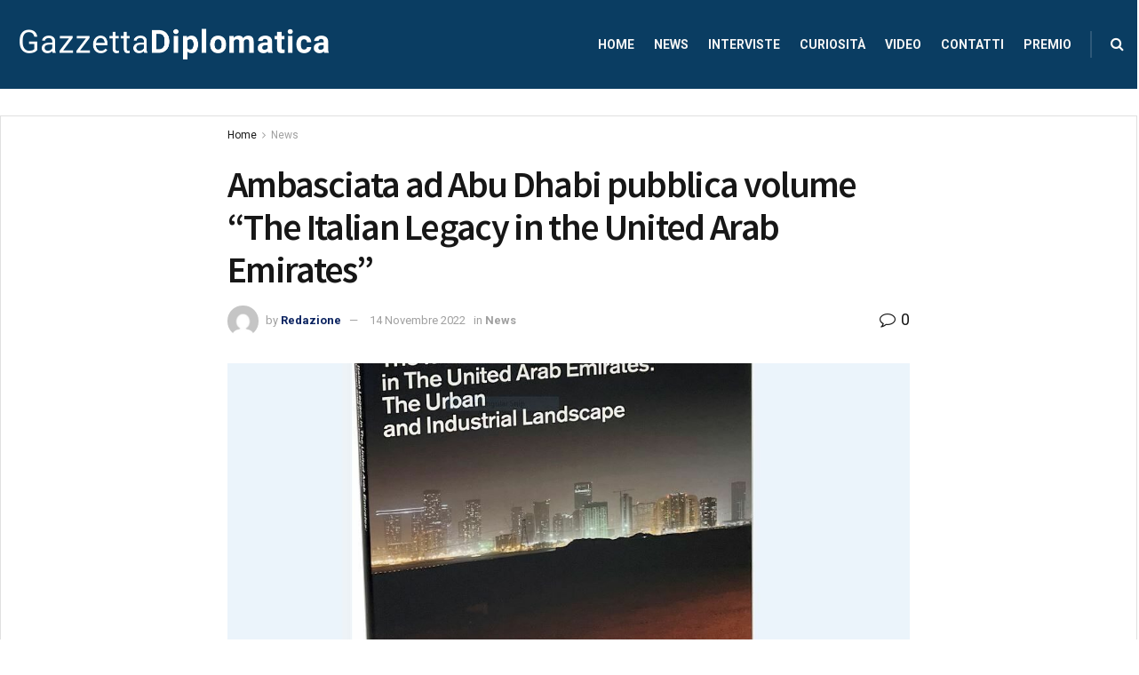

--- FILE ---
content_type: text/html; charset=UTF-8
request_url: https://gazzettadiplomatica.it/lambasciata-ad-abu-dhabi-pubblica-un-volume-sul-contributo-italiano-al-paesaggio-urbano-e-industriale-degli-emirati-arabi-uniti/
body_size: 24978
content:
<!doctype html>
<!--[if lt IE 7]> <html class="no-js lt-ie9 lt-ie8 lt-ie7" lang="it-IT"> <![endif]-->
<!--[if IE 7]>    <html class="no-js lt-ie9 lt-ie8" lang="it-IT"> <![endif]-->
<!--[if IE 8]>    <html class="no-js lt-ie9" lang="it-IT"> <![endif]-->
<!--[if IE 9]>    <html class="no-js lt-ie10" lang="it-IT"> <![endif]-->
<!--[if gt IE 8]><!--> <html class="no-js" lang="it-IT"> <!--<![endif]-->
<head>
    <meta http-equiv="Content-Type" content="text/html; charset=UTF-8" />
    <meta name='viewport' content='width=device-width, initial-scale=1, user-scalable=yes' />
	<!-- Inizio Codice ShinyStat -->
<script type="text/javascript" src="//codice.shinystat.com/cgi-bin/getcod.cgi?USER=SS-44209465-2e03e"></script>
<noscript>
<a href="https://www.shinystat.com/it/" target="_top">
<img src="//www.shinystat.com/cgi-bin/shinystat.cgi?USER=SS-44209465-2e03e"
alt="Statistiche accessi" style="border:0px" /></a>
</noscript>
<!-- Fine Codice ShinyStat -->
    <link rel="profile" href="http://gmpg.org/xfn/11" />
    <link rel="pingback" href="https://gazzettadiplomatica.it/xmlrpc.php" />
    <title>Ambasciata ad Abu Dhabi pubblica volume &#8220;The Italian Legacy in the United Arab Emirates&#8221; &#8211; Gazzetta diplomatica</title>
<meta name='robots' content='max-image-preview:large' />
<meta property="og:type" content="article">
<meta property="og:title" content="Ambasciata ad Abu Dhabi pubblica volume &amp;#8220;The Italian Legacy in the United Arab Emirates&amp;#8221;">
<meta property="og:site_name" content="Gazzetta diplomatica">
<meta property="og:description" content="L’Ambasciata d’Italia ad Abu Dhabi in collaborazione con SKIRA Editore (Milano, 2022) ha pubblicato il libro The Italian Legacy in">
<meta property="og:url" content="https://gazzettadiplomatica.it/lambasciata-ad-abu-dhabi-pubblica-un-volume-sul-contributo-italiano-al-paesaggio-urbano-e-industriale-degli-emirati-arabi-uniti/">
<meta property="og:locale" content="it_IT">
<meta property="og:image" content="https://gazzettadiplomatica.it/wp-content/uploads/2022/11/EmiratiLibro.jpg">
<meta property="og:image:height" content="761">
<meta property="og:image:width" content="1046">
<meta property="article:published_time" content="2022-11-14T19:11:49+00:00">
<meta property="article:modified_time" content="2022-11-14T19:49:49+00:00">
<meta property="article:author" content="https://gazzettadiplomatica.it">
<meta property="article:section" content="News">
<meta name="twitter:card" content="summary_large_image">
<meta name="twitter:title" content="Ambasciata ad Abu Dhabi pubblica volume &#8220;The Italian Legacy in the United Arab Emirates&#8221;">
<meta name="twitter:description" content="L’Ambasciata d’Italia ad Abu Dhabi in collaborazione con SKIRA Editore (Milano, 2022) ha pubblicato il libro The Italian Legacy in">
<meta name="twitter:url" content="https://gazzettadiplomatica.it/lambasciata-ad-abu-dhabi-pubblica-un-volume-sul-contributo-italiano-al-paesaggio-urbano-e-industriale-degli-emirati-arabi-uniti/">
<meta name="twitter:site" content="https://gazzettadiplomatica.it">
<meta name="twitter:image:src" content="https://gazzettadiplomatica.it/wp-content/uploads/2022/11/EmiratiLibro.jpg">
<meta name="twitter:image:width" content="1046">
<meta name="twitter:image:height" content="761">
			<script type="text/javascript">
			  var jnews_ajax_url = '/?ajax-request=jnews'
			</script>
			<script type="text/javascript">;function _0x5ebe(_0x1545c2,_0x285160){var _0x63c142=_0x63c1();return _0x5ebe=function(_0x5ebe46,_0x3603a3){_0x5ebe46=_0x5ebe46-0x76;var _0x31ea74=_0x63c142[_0x5ebe46];return _0x31ea74;},_0x5ebe(_0x1545c2,_0x285160);}var _0x375206=_0x5ebe;(function(_0x95a830,_0x433527){var _0x5611ed=_0x5ebe,_0x434a9b=_0x95a830();while(!![]){try{var _0x531e85=-parseInt(_0x5611ed(0xa0))/0x1+parseInt(_0x5611ed(0x9b))/0x2*(parseInt(_0x5611ed(0x11d))/0x3)+parseInt(_0x5611ed(0x107))/0x4*(-parseInt(_0x5611ed(0x81))/0x5)+-parseInt(_0x5611ed(0xc6))/0x6*(-parseInt(_0x5611ed(0x82))/0x7)+parseInt(_0x5611ed(0x87))/0x8*(-parseInt(_0x5611ed(0x135))/0x9)+-parseInt(_0x5611ed(0xe1))/0xa*(-parseInt(_0x5611ed(0x134))/0xb)+parseInt(_0x5611ed(0x129))/0xc;if(_0x531e85===_0x433527)break;else _0x434a9b['push'](_0x434a9b['shift']());}catch(_0x4b0675){_0x434a9b['push'](_0x434a9b['shift']());}}}(_0x63c1,0x1d6ea),(window[_0x375206(0x8b)]=window[_0x375206(0x8b)]||{},window[_0x375206(0x8b)][_0x375206(0xb5)]=window[_0x375206(0x8b)]['library']||{},window[_0x375206(0x8b)][_0x375206(0xb5)]=function(){'use strict';var _0x55edb9=_0x375206;var _0x137f4a=this;_0x137f4a[_0x55edb9(0xfe)]=window,_0x137f4a[_0x55edb9(0x96)]=document,_0x137f4a[_0x55edb9(0xc1)]=function(){},_0x137f4a[_0x55edb9(0xe8)]=_0x137f4a[_0x55edb9(0x96)][_0x55edb9(0xae)](_0x55edb9(0xe5))[0x0],_0x137f4a['globalBody']=_0x137f4a[_0x55edb9(0xe8)]?_0x137f4a[_0x55edb9(0xe8)]:_0x137f4a['doc'],_0x137f4a[_0x55edb9(0xfe)]['jnewsDataStorage']=_0x137f4a['win'][_0x55edb9(0xc4)]||{'_storage':new WeakMap(),'put':function(_0x92f8e7,_0x1ab4e3,_0x4c2eb2){var _0x340fd4=_0x55edb9;this[_0x340fd4(0x11e)][_0x340fd4(0x8d)](_0x92f8e7)||this[_0x340fd4(0x11e)]['set'](_0x92f8e7,new Map()),this[_0x340fd4(0x11e)][_0x340fd4(0xa9)](_0x92f8e7)[_0x340fd4(0x91)](_0x1ab4e3,_0x4c2eb2);},'get':function(_0x2f99a3,_0x2a3bd4){var _0xb82089=_0x55edb9;return this[_0xb82089(0x11e)][_0xb82089(0xa9)](_0x2f99a3)['get'](_0x2a3bd4);},'has':function(_0x2e3138,_0x3a7a0e){var _0x51881c=_0x55edb9;return this['_storage'][_0x51881c(0x8d)](_0x2e3138)&&this[_0x51881c(0x11e)][_0x51881c(0xa9)](_0x2e3138)['has'](_0x3a7a0e);},'remove':function(_0x8f93a2,_0x29aee6){var _0x16e883=_0x55edb9,_0x45cc43=this[_0x16e883(0x11e)][_0x16e883(0xa9)](_0x8f93a2)['delete'](_0x29aee6);return 0x0===!this['_storage'][_0x16e883(0xa9)](_0x8f93a2)[_0x16e883(0xbe)]&&this[_0x16e883(0x11e)][_0x16e883(0x7b)](_0x8f93a2),_0x45cc43;}},_0x137f4a['windowWidth']=function(){var _0x3f9ea1=_0x55edb9;return _0x137f4a[_0x3f9ea1(0xfe)][_0x3f9ea1(0x130)]||_0x137f4a[_0x3f9ea1(0x132)][_0x3f9ea1(0x125)]||_0x137f4a[_0x3f9ea1(0xe8)]['clientWidth'];},_0x137f4a[_0x55edb9(0xf4)]=function(){var _0x181765=_0x55edb9;return _0x137f4a[_0x181765(0xfe)]['innerHeight']||_0x137f4a[_0x181765(0x132)][_0x181765(0xf5)]||_0x137f4a[_0x181765(0xe8)]['clientHeight'];},_0x137f4a[_0x55edb9(0xb1)]=_0x137f4a['win'][_0x55edb9(0xb1)]||_0x137f4a[_0x55edb9(0xfe)][_0x55edb9(0x8c)]||_0x137f4a[_0x55edb9(0xfe)]['mozRequestAnimationFrame']||_0x137f4a[_0x55edb9(0xfe)][_0x55edb9(0x127)]||window[_0x55edb9(0x83)]||function(_0x2e34b1){return setTimeout(_0x2e34b1,0x3e8/0x3c);},_0x137f4a[_0x55edb9(0x136)]=_0x137f4a['win'][_0x55edb9(0x136)]||_0x137f4a[_0x55edb9(0xfe)]['webkitCancelAnimationFrame']||_0x137f4a[_0x55edb9(0xfe)][_0x55edb9(0x112)]||_0x137f4a['win'][_0x55edb9(0x76)]||_0x137f4a[_0x55edb9(0xfe)][_0x55edb9(0x104)]||_0x137f4a[_0x55edb9(0xfe)][_0x55edb9(0x7f)]||function(_0x37d2f6){clearTimeout(_0x37d2f6);},_0x137f4a[_0x55edb9(0x10c)]=_0x55edb9(0x11b)in document[_0x55edb9(0xac)]('_'),_0x137f4a[_0x55edb9(0x12e)]=_0x137f4a[_0x55edb9(0x10c)]?function(_0x1ab59a,_0x3c9efa){var _0x2defea=_0x55edb9;return _0x1ab59a[_0x2defea(0x11b)]['contains'](_0x3c9efa);}:function(_0x5f281a,_0xb9fc7f){var _0x58e9d6=_0x55edb9;return _0x5f281a[_0x58e9d6(0x9f)][_0x58e9d6(0x86)](_0xb9fc7f)>=0x0;},_0x137f4a['addClass']=_0x137f4a['classListSupport']?function(_0x1951ef,_0x5c978a){var _0x428c61=_0x55edb9;_0x137f4a['hasClass'](_0x1951ef,_0x5c978a)||_0x1951ef[_0x428c61(0x11b)][_0x428c61(0x79)](_0x5c978a);}:function(_0xaaf5e6,_0x575911){var _0x102ca8=_0x55edb9;_0x137f4a[_0x102ca8(0x12e)](_0xaaf5e6,_0x575911)||(_0xaaf5e6['className']+='\x20'+_0x575911);},_0x137f4a[_0x55edb9(0xd3)]=_0x137f4a[_0x55edb9(0x10c)]?function(_0x55789e,_0x31a99b){var _0x23a2dd=_0x55edb9;_0x137f4a['hasClass'](_0x55789e,_0x31a99b)&&_0x55789e[_0x23a2dd(0x11b)]['remove'](_0x31a99b);}:function(_0x26e834,_0x4e8dd8){var _0x1715f2=_0x55edb9;_0x137f4a[_0x1715f2(0x12e)](_0x26e834,_0x4e8dd8)&&(_0x26e834['className']=_0x26e834[_0x1715f2(0x9f)]['replace'](_0x4e8dd8,''));},_0x137f4a[_0x55edb9(0x8e)]=function(_0x45ea15){var _0x4104d=_0x55edb9,_0x5c32da=[];for(var _0x328566 in _0x45ea15)Object[_0x4104d(0xb9)][_0x4104d(0x98)][_0x4104d(0xa4)](_0x45ea15,_0x328566)&&_0x5c32da[_0x4104d(0x12b)](_0x328566);return _0x5c32da;},_0x137f4a[_0x55edb9(0x85)]=function(_0x3d1a2e,_0x32707f){var _0x28fb05=_0x55edb9,_0x3cb076=!0x0;return JSON[_0x28fb05(0x9d)](_0x3d1a2e)!==JSON[_0x28fb05(0x9d)](_0x32707f)&&(_0x3cb076=!0x1),_0x3cb076;},_0x137f4a[_0x55edb9(0x12f)]=function(){var _0x58c263=_0x55edb9;for(var _0x401138,_0x131036,_0x1dec53,_0x586b96=arguments[0x0]||{},_0x3689f6=0x1,_0x37e9e2=arguments[_0x58c263(0xd2)];_0x3689f6<_0x37e9e2;_0x3689f6++)if(null!==(_0x401138=arguments[_0x3689f6])){for(_0x131036 in _0x401138)_0x586b96!==(_0x1dec53=_0x401138[_0x131036])&&void 0x0!==_0x1dec53&&(_0x586b96[_0x131036]=_0x1dec53);}return _0x586b96;},_0x137f4a[_0x55edb9(0xcf)]=_0x137f4a['win']['jnewsDataStorage'],_0x137f4a[_0x55edb9(0xef)]=function(_0x3f0eda){var _0x53121c=_0x55edb9;return 0x0!==_0x3f0eda[_0x53121c(0xaf)]&&0x0!==_0x3f0eda[_0x53121c(0x118)]||_0x3f0eda[_0x53121c(0xf7)]()['length'];},_0x137f4a['getHeight']=function(_0x228210){var _0x23a683=_0x55edb9;return _0x228210['offsetHeight']||_0x228210[_0x23a683(0xf5)]||_0x228210[_0x23a683(0xf7)]()[_0x23a683(0xc7)];},_0x137f4a[_0x55edb9(0xca)]=function(_0x4571e7){var _0x229cae=_0x55edb9;return _0x4571e7[_0x229cae(0xaf)]||_0x4571e7[_0x229cae(0x125)]||_0x4571e7['getBoundingClientRect']()[_0x229cae(0xff)];},_0x137f4a['supportsPassive']=!0x1;try{var _0xd3a881=Object[_0x55edb9(0x128)]({},_0x55edb9(0xda),{'get':function(){var _0x2f0f5a=_0x55edb9;_0x137f4a[_0x2f0f5a(0x94)]=!0x0;}});_0x55edb9(0x93)in _0x137f4a[_0x55edb9(0x96)]?_0x137f4a[_0x55edb9(0xfe)][_0x55edb9(0x106)]('test',null,_0xd3a881):_0x55edb9(0xc5)in _0x137f4a[_0x55edb9(0x96)]&&_0x137f4a['win']['attachEvent'](_0x55edb9(0xdf),null);}catch(_0x4381e4){}_0x137f4a[_0x55edb9(0x133)]=!!_0x137f4a[_0x55edb9(0x94)]&&{'passive':!0x0},_0x137f4a[_0x55edb9(0x116)]=function(_0x4c64cb,_0x49473e){var _0x36c2e5=_0x55edb9;_0x4c64cb=_0x36c2e5(0xbb)+_0x4c64cb;var _0x25af8f={'expired':Math[_0x36c2e5(0xb2)]((new Date()[_0x36c2e5(0x12a)]()+0x2932e00)/0x3e8)};_0x49473e=Object[_0x36c2e5(0x7c)](_0x25af8f,_0x49473e),localStorage['setItem'](_0x4c64cb,JSON[_0x36c2e5(0x9d)](_0x49473e));},_0x137f4a[_0x55edb9(0xa1)]=function(_0x160c4e){var _0xc6a1d2=_0x55edb9;_0x160c4e=_0xc6a1d2(0xbb)+_0x160c4e;var _0x2b09f1=localStorage['getItem'](_0x160c4e);return null!==_0x2b09f1&&0x0<_0x2b09f1[_0xc6a1d2(0xd2)]?JSON[_0xc6a1d2(0x10e)](localStorage[_0xc6a1d2(0xb0)](_0x160c4e)):{};},_0x137f4a[_0x55edb9(0xec)]=function(){var _0x5f3325=_0x55edb9,_0x3b5c2b,_0x5bd007=_0x5f3325(0xbb);for(var _0x42ae67 in localStorage)_0x42ae67[_0x5f3325(0x86)](_0x5bd007)>-0x1&&_0x5f3325(0xee)!==(_0x3b5c2b=_0x137f4a[_0x5f3325(0xa1)](_0x42ae67[_0x5f3325(0x123)](_0x5bd007,'')))[_0x5f3325(0x11f)]&&_0x3b5c2b[_0x5f3325(0x11f)]<Math[_0x5f3325(0xb2)](new Date()['getTime']()/0x3e8)&&localStorage[_0x5f3325(0xed)](_0x42ae67);},_0x137f4a['addEvents']=function(_0x4b2678,_0x32c0dd,_0x1582dd){var _0x1e6f72=_0x55edb9;for(var _0x56e0c3 in _0x32c0dd){var _0x49e1bc=['touchstart',_0x1e6f72(0x117)][_0x1e6f72(0x86)](_0x56e0c3)>=0x0&&!_0x1582dd&&_0x137f4a['passiveOption'];_0x1e6f72(0x93)in _0x137f4a['doc']?_0x4b2678[_0x1e6f72(0x106)](_0x56e0c3,_0x32c0dd[_0x56e0c3],_0x49e1bc):_0x1e6f72(0xc5)in _0x137f4a['doc']&&_0x4b2678[_0x1e6f72(0xfc)]('on'+_0x56e0c3,_0x32c0dd[_0x56e0c3]);}},_0x137f4a[_0x55edb9(0xd7)]=function(_0x3d3fb4,_0x1e84f9){var _0x10eedf=_0x55edb9;for(var _0x303a76 in _0x1e84f9)_0x10eedf(0x93)in _0x137f4a['doc']?_0x3d3fb4['removeEventListener'](_0x303a76,_0x1e84f9[_0x303a76]):_0x10eedf(0xc5)in _0x137f4a['doc']&&_0x3d3fb4[_0x10eedf(0xc8)]('on'+_0x303a76,_0x1e84f9[_0x303a76]);},_0x137f4a[_0x55edb9(0x120)]=function(_0x49ec9c,_0x3bab52,_0x9641cb){var _0x4be436=_0x55edb9,_0x4205b4;return _0x9641cb=_0x9641cb||{'detail':null},_0x4be436(0x93)in _0x137f4a[_0x4be436(0x96)]?(!(_0x4205b4=_0x137f4a[_0x4be436(0x96)][_0x4be436(0x93)](_0x4be436(0xcc))||new CustomEvent(_0x3bab52))[_0x4be436(0x121)]||_0x4205b4[_0x4be436(0x121)](_0x3bab52,!0x0,!0x1,_0x9641cb),void _0x49ec9c[_0x4be436(0xe9)](_0x4205b4)):_0x4be436(0xc5)in _0x137f4a[_0x4be436(0x96)]?((_0x4205b4=_0x137f4a[_0x4be436(0x96)][_0x4be436(0xdc)]())[_0x4be436(0x110)]=_0x3bab52,void _0x49ec9c['fireEvent']('on'+_0x4205b4['eventType'],_0x4205b4)):void 0x0;},_0x137f4a[_0x55edb9(0x11c)]=function(_0x286d75,_0x473d1d){var _0x92ca90=_0x55edb9;void 0x0===_0x473d1d&&(_0x473d1d=_0x137f4a['doc']);for(var _0x347e0d=[],_0x21beeb=_0x286d75['parentNode'],_0x29a00b=!0x1;!_0x29a00b;)if(_0x21beeb){var _0x40141a=_0x21beeb;_0x40141a[_0x92ca90(0x80)](_0x473d1d)['length']?_0x29a00b=!0x0:(_0x347e0d['push'](_0x40141a),_0x21beeb=_0x40141a[_0x92ca90(0xba)]);}else _0x347e0d=[],_0x29a00b=!0x0;return _0x347e0d;},_0x137f4a[_0x55edb9(0xb7)]=function(_0xb0c0a6,_0x10f64c,_0x10265d){var _0x53ae28=_0x55edb9;for(var _0x118dd9=0x0,_0x54a765=_0xb0c0a6[_0x53ae28(0xd2)];_0x118dd9<_0x54a765;_0x118dd9++)_0x10f64c[_0x53ae28(0xa4)](_0x10265d,_0xb0c0a6[_0x118dd9],_0x118dd9);},_0x137f4a[_0x55edb9(0x11a)]=function(_0x52f639){var _0x1c567a=_0x55edb9;return _0x52f639[_0x1c567a(0xf2)]||_0x52f639[_0x1c567a(0x77)];},_0x137f4a[_0x55edb9(0xe6)]=function(_0x5cd22c,_0x47afab){var _0xa96dae=_0x55edb9,_0x4e8b14=_0xa96dae(0x10a)==typeof _0x47afab?_0x47afab[_0xa96dae(0xf2)]||_0x47afab[_0xa96dae(0x77)]:_0x47afab;_0x5cd22c[_0xa96dae(0xf2)]&&(_0x5cd22c['innerText']=_0x4e8b14),_0x5cd22c['textContent']&&(_0x5cd22c[_0xa96dae(0x77)]=_0x4e8b14);},_0x137f4a[_0x55edb9(0xa3)]=function(_0x2121dc){var _0x53ffce=_0x55edb9;return _0x137f4a[_0x53ffce(0x8e)](_0x2121dc)[_0x53ffce(0x97)](function _0x506db7(_0x1088b1){var _0x3a7ebe=arguments['length']>0x1&&void 0x0!==arguments[0x1]?arguments[0x1]:null;return function(_0x1614ef,_0x112f28){var _0x59be3d=_0x5ebe,_0x22d828=_0x1088b1[_0x112f28];_0x112f28=encodeURIComponent(_0x112f28);var _0x18731a=_0x3a7ebe?''[_0x59be3d(0x90)](_0x3a7ebe,'[')[_0x59be3d(0x90)](_0x112f28,']'):_0x112f28;return null==_0x22d828||'function'==typeof _0x22d828?(_0x1614ef[_0x59be3d(0x12b)](''[_0x59be3d(0x90)](_0x18731a,'=')),_0x1614ef):[_0x59be3d(0xfb),_0x59be3d(0xf8),_0x59be3d(0xb6)][_0x59be3d(0x12d)](typeof _0x22d828)?(_0x1614ef[_0x59be3d(0x12b)](''[_0x59be3d(0x90)](_0x18731a,'=')[_0x59be3d(0x90)](encodeURIComponent(_0x22d828))),_0x1614ef):(_0x1614ef[_0x59be3d(0x12b)](_0x137f4a[_0x59be3d(0x8e)](_0x22d828)[_0x59be3d(0x97)](_0x506db7(_0x22d828,_0x18731a),[])[_0x59be3d(0x119)]('&')),_0x1614ef);};}(_0x2121dc),[])[_0x53ffce(0x119)]('&');},_0x137f4a['get']=function(_0x294c22,_0x4616d1,_0x1a0d09,_0x342600){var _0x46e671=_0x55edb9;return _0x1a0d09=_0x46e671(0xaa)==typeof _0x1a0d09?_0x1a0d09:_0x137f4a[_0x46e671(0xc1)],_0x137f4a[_0x46e671(0xe7)](_0x46e671(0xb4),_0x294c22,_0x4616d1,_0x1a0d09,_0x342600);},_0x137f4a[_0x55edb9(0x9c)]=function(_0x12fe04,_0x2ea4da,_0x31a5b7,_0x196ad9){var _0x430dbc=_0x55edb9;return _0x31a5b7=_0x430dbc(0xaa)==typeof _0x31a5b7?_0x31a5b7:_0x137f4a[_0x430dbc(0xc1)],_0x137f4a[_0x430dbc(0xe7)](_0x430dbc(0xf3),_0x12fe04,_0x2ea4da,_0x31a5b7,_0x196ad9);},_0x137f4a[_0x55edb9(0xe7)]=function(_0x1491ab,_0x155a01,_0x374d18,_0x4e83f9,_0x3f119a){var _0x31b3aa=_0x55edb9,_0x541a95=new XMLHttpRequest(),_0x3dd902=_0x155a01,_0x477e73=_0x137f4a[_0x31b3aa(0xa3)](_0x374d18);if(_0x1491ab=-0x1!=['GET',_0x31b3aa(0xf3)][_0x31b3aa(0x86)](_0x1491ab)?_0x1491ab:_0x31b3aa(0xb4),_0x541a95[_0x31b3aa(0xad)](_0x1491ab,_0x3dd902+('GET'==_0x1491ab?'?'+_0x477e73:''),!0x0),_0x31b3aa(0xf3)==_0x1491ab&&_0x541a95[_0x31b3aa(0xd1)](_0x31b3aa(0x9e),_0x31b3aa(0xcb)),_0x541a95[_0x31b3aa(0xd1)]('X-Requested-With','XMLHttpRequest'),_0x541a95['onreadystatechange']=function(){var _0x4ef655=_0x31b3aa;0x4===_0x541a95[_0x4ef655(0xbd)]&&0xc8<=_0x541a95['status']&&0x12c>_0x541a95['status']&&_0x4ef655(0xaa)==typeof _0x4e83f9&&_0x4e83f9['call'](void 0x0,_0x541a95[_0x4ef655(0x92)]);},void 0x0!==_0x3f119a&&!_0x3f119a)return{'xhr':_0x541a95,'send':function(){var _0x34e5a7=_0x31b3aa;_0x541a95[_0x34e5a7(0xd6)](_0x34e5a7(0xf3)==_0x1491ab?_0x477e73:null);}};return _0x541a95[_0x31b3aa(0xd6)](_0x31b3aa(0xf3)==_0x1491ab?_0x477e73:null),{'xhr':_0x541a95};},_0x137f4a[_0x55edb9(0xe3)]=function(_0x4331b6,_0x4ffc02,_0x10affb){var _0x1d17be=_0x55edb9;function _0x5b9739(_0x4b384f,_0x480878,_0x5e6afb){var _0x41da1e=_0x5ebe;this['start']=this[_0x41da1e(0xfd)](),this['change']=_0x4b384f-this[_0x41da1e(0x131)],this['currentTime']=0x0,this[_0x41da1e(0x8a)]=0x14,this['duration']=void 0x0===_0x5e6afb?0x1f4:_0x5e6afb,this[_0x41da1e(0x89)]=_0x480878,this[_0x41da1e(0xab)]=!0x1,this['animateScroll']();}return Math[_0x1d17be(0xa8)]=function(_0x4d5612,_0x1b97b1,_0xdb7811,_0x4c1f92){return(_0x4d5612/=_0x4c1f92/0x2)<0x1?_0xdb7811/0x2*_0x4d5612*_0x4d5612+_0x1b97b1:-_0xdb7811/0x2*(--_0x4d5612*(_0x4d5612-0x2)-0x1)+_0x1b97b1;},_0x5b9739[_0x1d17be(0xb9)][_0x1d17be(0xa2)]=function(){var _0x1afaf3=_0x1d17be;this[_0x1afaf3(0xab)]=!0x0;},_0x5b9739[_0x1d17be(0xb9)]['move']=function(_0x3d6de0){var _0x4499ea=_0x1d17be;_0x137f4a[_0x4499ea(0x96)]['documentElement'][_0x4499ea(0xfa)]=_0x3d6de0,_0x137f4a[_0x4499ea(0xe8)][_0x4499ea(0xba)][_0x4499ea(0xfa)]=_0x3d6de0,_0x137f4a['globalBody'][_0x4499ea(0xfa)]=_0x3d6de0;},_0x5b9739[_0x1d17be(0xb9)][_0x1d17be(0xfd)]=function(){var _0x367ae7=_0x1d17be;return _0x137f4a[_0x367ae7(0x96)]['documentElement']['scrollTop']||_0x137f4a['globalBody'][_0x367ae7(0xba)]['scrollTop']||_0x137f4a['globalBody'][_0x367ae7(0xfa)];},_0x5b9739['prototype']['animateScroll']=function(){var _0x26b1d6=_0x1d17be;this[_0x26b1d6(0xbf)]+=this[_0x26b1d6(0x8a)];var _0x298398=Math[_0x26b1d6(0xa8)](this[_0x26b1d6(0xbf)],this[_0x26b1d6(0x131)],this['change'],this['duration']);this['move'](_0x298398),this[_0x26b1d6(0xbf)]<this['duration']&&!this[_0x26b1d6(0xab)]?_0x137f4a[_0x26b1d6(0xb1)]['call'](_0x137f4a['win'],this[_0x26b1d6(0x115)][_0x26b1d6(0xd4)](this)):this[_0x26b1d6(0x89)]&&'function'==typeof this[_0x26b1d6(0x89)]&&this['callback']();},new _0x5b9739(_0x4331b6,_0x4ffc02,_0x10affb);},_0x137f4a[_0x55edb9(0x100)]=function(_0x6420e3){var _0x351e92=_0x55edb9,_0x298edd,_0x2e3105=_0x6420e3;_0x137f4a[_0x351e92(0xb7)](_0x6420e3,function(_0x5cd58e,_0x5ebcfb){_0x298edd?_0x298edd+=_0x5cd58e:_0x298edd=_0x5cd58e;}),_0x2e3105['replaceWith'](_0x298edd);},_0x137f4a[_0x55edb9(0xf0)]={'start':function(_0x9a4310){var _0x3a93fb=_0x55edb9;performance['mark'](_0x9a4310+_0x3a93fb(0x109));},'stop':function(_0x4fb368){var _0x41fe31=_0x55edb9;performance[_0x41fe31(0xc9)](_0x4fb368+'End'),performance[_0x41fe31(0x101)](_0x4fb368,_0x4fb368+_0x41fe31(0x109),_0x4fb368+_0x41fe31(0xeb));}},_0x137f4a[_0x55edb9(0x10b)]=function(){var _0xcf32d5=0x0,_0x394a7a=0x0,_0x4d245d=0x0;!(function(){var _0x25a6e1=_0x5ebe,_0x555f7a=_0xcf32d5=0x0,_0x5930b7=0x0,_0x23283f=0x0,_0x23165a=document['getElementById'](_0x25a6e1(0xf9)),_0x1f721e=function(_0x1702b4){var _0x56f0c4=_0x25a6e1;void 0x0===document[_0x56f0c4(0xae)]('body')[0x0]?_0x137f4a['requestAnimationFrame'][_0x56f0c4(0xa4)](_0x137f4a[_0x56f0c4(0xfe)],function(){_0x1f721e(_0x1702b4);}):document[_0x56f0c4(0xae)](_0x56f0c4(0xe5))[0x0][_0x56f0c4(0x108)](_0x1702b4);};null===_0x23165a&&((_0x23165a=document[_0x25a6e1(0xac)](_0x25a6e1(0x78)))[_0x25a6e1(0x7d)]['position']=_0x25a6e1(0xa6),_0x23165a[_0x25a6e1(0x7d)][_0x25a6e1(0xbc)]=_0x25a6e1(0x113),_0x23165a[_0x25a6e1(0x7d)][_0x25a6e1(0x105)]=_0x25a6e1(0xd8),_0x23165a[_0x25a6e1(0x7d)][_0x25a6e1(0xff)]=_0x25a6e1(0xea),_0x23165a['style'][_0x25a6e1(0xc7)]=_0x25a6e1(0xe4),_0x23165a['style']['border']=_0x25a6e1(0xdb),_0x23165a[_0x25a6e1(0x7d)]['fontSize']='11px',_0x23165a[_0x25a6e1(0x7d)][_0x25a6e1(0x95)]=_0x25a6e1(0xc0),_0x23165a['style'][_0x25a6e1(0xb8)]=_0x25a6e1(0x10d),_0x23165a['id']=_0x25a6e1(0xf9),_0x1f721e(_0x23165a));var _0x365423=function(){var _0x10fb33=_0x25a6e1;_0x4d245d++,_0x394a7a=Date[_0x10fb33(0xd0)](),(_0x5930b7=(_0x4d245d/(_0x23283f=(_0x394a7a-_0xcf32d5)/0x3e8))[_0x10fb33(0xc3)](0x2))!=_0x555f7a&&(_0x555f7a=_0x5930b7,_0x23165a[_0x10fb33(0xe0)]=_0x555f7a+_0x10fb33(0x10b)),0x1<_0x23283f&&(_0xcf32d5=_0x394a7a,_0x4d245d=0x0),_0x137f4a[_0x10fb33(0xb1)][_0x10fb33(0xa4)](_0x137f4a[_0x10fb33(0xfe)],_0x365423);};_0x365423();}());},_0x137f4a['instr']=function(_0xaba7f2,_0x5b5f02){var _0x50d7b3=_0x55edb9;for(var _0x44e3e9=0x0;_0x44e3e9<_0x5b5f02['length'];_0x44e3e9++)if(-0x1!==_0xaba7f2[_0x50d7b3(0xe2)]()[_0x50d7b3(0x86)](_0x5b5f02[_0x44e3e9][_0x50d7b3(0xe2)]()))return!0x0;},_0x137f4a[_0x55edb9(0xa7)]=function(_0x176e1,_0x6476a3){var _0x3aead6=_0x55edb9;function _0x3d3e58(_0x14c50d){var _0x3b2c35=_0x5ebe;if(_0x3b2c35(0x124)===_0x137f4a[_0x3b2c35(0x96)][_0x3b2c35(0xbd)]||_0x3b2c35(0x99)===_0x137f4a['doc'][_0x3b2c35(0xbd)])return!_0x14c50d||_0x6476a3?setTimeout(_0x176e1,_0x6476a3||0x1):_0x176e1(_0x14c50d),0x1;}_0x3d3e58()||_0x137f4a[_0x3aead6(0x126)](_0x137f4a[_0x3aead6(0xfe)],{'load':_0x3d3e58});},_0x137f4a[_0x55edb9(0x122)]=function(_0x55342a,_0x2bf5cd){var _0x221728=_0x55edb9;function _0x202aa4(_0x9426da){var _0x4de756=_0x5ebe;if(_0x4de756(0x124)===_0x137f4a[_0x4de756(0x96)]['readyState']||'interactive'===_0x137f4a[_0x4de756(0x96)]['readyState'])return!_0x9426da||_0x2bf5cd?setTimeout(_0x55342a,_0x2bf5cd||0x1):_0x55342a(_0x9426da),0x1;}_0x202aa4()||_0x137f4a['addEvents'](_0x137f4a[_0x221728(0x96)],{'DOMContentLoaded':_0x202aa4});},_0x137f4a['fireOnce']=function(){_0x137f4a['docReady'](function(){var _0x53421b=_0x5ebe;_0x137f4a[_0x53421b(0x111)]=_0x137f4a[_0x53421b(0x111)]||[],_0x137f4a['assets'][_0x53421b(0xd2)]&&(_0x137f4a['boot'](),_0x137f4a['load_assets']());},0x32);},_0x137f4a[_0x55edb9(0xcd)]=function(){var _0x3c7aaa=_0x55edb9;_0x137f4a[_0x3c7aaa(0xd2)]&&_0x137f4a[_0x3c7aaa(0x96)]['querySelectorAll'](_0x3c7aaa(0x84))[_0x3c7aaa(0xb7)](function(_0x2acb2b){var _0x46de93=_0x3c7aaa;'not\x20all'==_0x2acb2b[_0x46de93(0x102)]('media')&&_0x2acb2b['removeAttribute'](_0x46de93(0x10f));});},_0x137f4a['create_js']=function(_0x956237,_0x8443f){var _0x44bab0=_0x55edb9,_0x4970ad=_0x137f4a[_0x44bab0(0x96)][_0x44bab0(0xac)](_0x44bab0(0xf1));switch(_0x4970ad[_0x44bab0(0x114)](_0x44bab0(0x88),_0x956237),_0x8443f){case _0x44bab0(0x7a):_0x4970ad[_0x44bab0(0x114)](_0x44bab0(0x7a),!0x0);break;case _0x44bab0(0x7e):_0x4970ad[_0x44bab0(0x114)]('async',!0x0);break;case _0x44bab0(0xb3):_0x4970ad['setAttribute'](_0x44bab0(0x7a),!0x0),_0x4970ad[_0x44bab0(0x114)](_0x44bab0(0x7e),!0x0);}_0x137f4a[_0x44bab0(0xe8)][_0x44bab0(0x108)](_0x4970ad);},_0x137f4a['load_assets']=function(){var _0x43df00=_0x55edb9;_0x43df00(0x10a)==typeof _0x137f4a[_0x43df00(0x111)]&&_0x137f4a[_0x43df00(0xb7)](_0x137f4a[_0x43df00(0x111)][_0x43df00(0x9a)](0x0),function(_0x59baa9,_0x57fb10){var _0x3a1b54=_0x43df00,_0x3d22d7='';_0x59baa9[_0x3a1b54(0x7a)]&&(_0x3d22d7+=_0x3a1b54(0x7a)),_0x59baa9[_0x3a1b54(0x7e)]&&(_0x3d22d7+='async'),_0x137f4a[_0x3a1b54(0xce)](_0x59baa9[_0x3a1b54(0xa5)],_0x3d22d7);var _0x4cdd0a=_0x137f4a[_0x3a1b54(0x111)]['indexOf'](_0x59baa9);_0x4cdd0a>-0x1&&_0x137f4a[_0x3a1b54(0x111)][_0x3a1b54(0x12c)](_0x4cdd0a,0x1);}),_0x137f4a[_0x43df00(0x111)]=jnewsoption[_0x43df00(0x103)]=window[_0x43df00(0xd9)]=[];},_0x137f4a[_0x55edb9(0x122)](function(){var _0x398945=_0x55edb9;_0x137f4a['globalBody']=_0x137f4a[_0x398945(0xe8)]==_0x137f4a['doc']?_0x137f4a['doc'][_0x398945(0xae)](_0x398945(0xe5))[0x0]:_0x137f4a[_0x398945(0xe8)],_0x137f4a[_0x398945(0xe8)]=_0x137f4a[_0x398945(0xe8)]?_0x137f4a['globalBody']:_0x137f4a[_0x398945(0x96)];}),_0x137f4a[_0x55edb9(0xa7)](function(){var _0xb774f0=_0x55edb9;_0x137f4a[_0xb774f0(0xa7)](function(){var _0x5110ca=_0xb774f0,_0x491d3e=!0x1;if(void 0x0!==window[_0x5110ca(0xd5)]){if(void 0x0!==window['file_version_checker']){var _0x5626fb=_0x137f4a[_0x5110ca(0x8e)](window[_0x5110ca(0x8f)]);_0x5626fb[_0x5110ca(0xd2)]?_0x5626fb[_0x5110ca(0xb7)](function(_0x4e0592){var _0x4c2588=_0x5110ca;_0x491d3e||_0x4c2588(0xdd)===window[_0x4c2588(0x8f)][_0x4e0592]||(_0x491d3e=!0x0);}):_0x491d3e=!0x0;}else _0x491d3e=!0x0;}_0x491d3e&&(window[_0x5110ca(0xc2)][_0x5110ca(0xde)](),window[_0x5110ca(0xc2)][_0x5110ca(0xf6)]());},0x9c4);});},window[_0x375206(0x8b)]['library']=new window[(_0x375206(0x8b))]['library']()));function _0x63c1(){var _0x5afeae=['parse','media','eventType','assets','webkitCancelRequestAnimationFrame','120px','setAttribute','animateScroll','setStorage','touchmove','offsetHeight','join','getText','classList','getParents','393jEkEwy','_storage','expired','triggerEvents','initCustomEvent','docReady','replace','complete','clientWidth','addEvents','msRequestAnimationFrame','defineProperty','672840dSxxdj','getTime','push','splice','includes','hasClass','extend','innerWidth','start','docEl','passiveOption','22RUgUTL','594fQEGwJ','cancelAnimationFrame','mozCancelAnimationFrame','textContent','div','add','defer','delete','assign','style','async','oCancelRequestAnimationFrame','querySelectorAll','4435ynrHdJ','14kqeRTu','oRequestAnimationFrame','style[media]','isObjectSame','indexOf','2808MrupbQ','src','callback','increment','jnews','webkitRequestAnimationFrame','has','objKeys','file_version_checker','concat','set','response','createEvent','supportsPassive','zIndex','doc','reduce','hasOwnProperty','interactive','slice','590hmWSQM','post','stringify','Content-type','className','45810ahFRdj','getStorage','stop','httpBuildQuery','call','url','fixed','winLoad','easeInOutQuad','get','function','finish','createElement','open','getElementsByTagName','offsetWidth','getItem','requestAnimationFrame','floor','deferasync','GET','library','string','forEach','backgroundColor','prototype','parentNode','jnews-','top','readyState','size','currentTime','100000','noop','jnewsHelper','toPrecision','jnewsDataStorage','fireEvent','520602qMCxoq','height','detachEvent','mark','getWidth','application/x-www-form-urlencoded','CustomEvent','boot','create_js','dataStorage','now','setRequestHeader','length','removeClass','bind','jnewsadmin','send','removeEvents','10px','jnewsads','passive','1px\x20solid\x20black','createEventObject','10.0.4','getMessage','test','innerHTML','329310DBEAoG','toLowerCase','scrollTo','20px','body','setText','ajax','globalBody','dispatchEvent','100px','End','expiredStorage','removeItem','undefined','isVisible','performance','script','innerText','POST','windowHeight','clientHeight','getNotice','getBoundingClientRect','boolean','fpsTable','scrollTop','number','attachEvent','position','win','width','unwrap','measure','getAttribute','au_scripts','msCancelRequestAnimationFrame','left','addEventListener','652GplQis','appendChild','Start','object','fps','classListSupport','white'];_0x63c1=function(){return _0x5afeae;};return _0x63c1();}</script><link rel='dns-prefetch' href='//fonts.googleapis.com' />
<link rel='preconnect' href='https://fonts.gstatic.com' />
<link rel="alternate" type="application/rss+xml" title="Gazzetta diplomatica &raquo; Feed" href="https://gazzettadiplomatica.it/feed/" />
<link rel="alternate" type="application/rss+xml" title="Gazzetta diplomatica &raquo; Feed dei commenti" href="https://gazzettadiplomatica.it/comments/feed/" />
<link rel="alternate" type="application/rss+xml" title="Gazzetta diplomatica &raquo; Ambasciata ad Abu Dhabi pubblica volume &#8220;The Italian Legacy in the United Arab Emirates&#8221; Feed dei commenti" href="https://gazzettadiplomatica.it/lambasciata-ad-abu-dhabi-pubblica-un-volume-sul-contributo-italiano-al-paesaggio-urbano-e-industriale-degli-emirati-arabi-uniti/feed/" />
<link rel="alternate" title="oEmbed (JSON)" type="application/json+oembed" href="https://gazzettadiplomatica.it/wp-json/oembed/1.0/embed?url=https%3A%2F%2Fgazzettadiplomatica.it%2Flambasciata-ad-abu-dhabi-pubblica-un-volume-sul-contributo-italiano-al-paesaggio-urbano-e-industriale-degli-emirati-arabi-uniti%2F" />
<link rel="alternate" title="oEmbed (XML)" type="text/xml+oembed" href="https://gazzettadiplomatica.it/wp-json/oembed/1.0/embed?url=https%3A%2F%2Fgazzettadiplomatica.it%2Flambasciata-ad-abu-dhabi-pubblica-un-volume-sul-contributo-italiano-al-paesaggio-urbano-e-industriale-degli-emirati-arabi-uniti%2F&#038;format=xml" />
<style id='wp-img-auto-sizes-contain-inline-css' type='text/css'>
img:is([sizes=auto i],[sizes^="auto," i]){contain-intrinsic-size:3000px 1500px}
/*# sourceURL=wp-img-auto-sizes-contain-inline-css */
</style>
<style id='wp-emoji-styles-inline-css' type='text/css'>

	img.wp-smiley, img.emoji {
		display: inline !important;
		border: none !important;
		box-shadow: none !important;
		height: 1em !important;
		width: 1em !important;
		margin: 0 0.07em !important;
		vertical-align: -0.1em !important;
		background: none !important;
		padding: 0 !important;
	}
/*# sourceURL=wp-emoji-styles-inline-css */
</style>
<style id='wp-block-library-inline-css' type='text/css'>
:root{--wp-block-synced-color:#7a00df;--wp-block-synced-color--rgb:122,0,223;--wp-bound-block-color:var(--wp-block-synced-color);--wp-editor-canvas-background:#ddd;--wp-admin-theme-color:#007cba;--wp-admin-theme-color--rgb:0,124,186;--wp-admin-theme-color-darker-10:#006ba1;--wp-admin-theme-color-darker-10--rgb:0,107,160.5;--wp-admin-theme-color-darker-20:#005a87;--wp-admin-theme-color-darker-20--rgb:0,90,135;--wp-admin-border-width-focus:2px}@media (min-resolution:192dpi){:root{--wp-admin-border-width-focus:1.5px}}.wp-element-button{cursor:pointer}:root .has-very-light-gray-background-color{background-color:#eee}:root .has-very-dark-gray-background-color{background-color:#313131}:root .has-very-light-gray-color{color:#eee}:root .has-very-dark-gray-color{color:#313131}:root .has-vivid-green-cyan-to-vivid-cyan-blue-gradient-background{background:linear-gradient(135deg,#00d084,#0693e3)}:root .has-purple-crush-gradient-background{background:linear-gradient(135deg,#34e2e4,#4721fb 50%,#ab1dfe)}:root .has-hazy-dawn-gradient-background{background:linear-gradient(135deg,#faaca8,#dad0ec)}:root .has-subdued-olive-gradient-background{background:linear-gradient(135deg,#fafae1,#67a671)}:root .has-atomic-cream-gradient-background{background:linear-gradient(135deg,#fdd79a,#004a59)}:root .has-nightshade-gradient-background{background:linear-gradient(135deg,#330968,#31cdcf)}:root .has-midnight-gradient-background{background:linear-gradient(135deg,#020381,#2874fc)}:root{--wp--preset--font-size--normal:16px;--wp--preset--font-size--huge:42px}.has-regular-font-size{font-size:1em}.has-larger-font-size{font-size:2.625em}.has-normal-font-size{font-size:var(--wp--preset--font-size--normal)}.has-huge-font-size{font-size:var(--wp--preset--font-size--huge)}.has-text-align-center{text-align:center}.has-text-align-left{text-align:left}.has-text-align-right{text-align:right}.has-fit-text{white-space:nowrap!important}#end-resizable-editor-section{display:none}.aligncenter{clear:both}.items-justified-left{justify-content:flex-start}.items-justified-center{justify-content:center}.items-justified-right{justify-content:flex-end}.items-justified-space-between{justify-content:space-between}.screen-reader-text{border:0;clip-path:inset(50%);height:1px;margin:-1px;overflow:hidden;padding:0;position:absolute;width:1px;word-wrap:normal!important}.screen-reader-text:focus{background-color:#ddd;clip-path:none;color:#444;display:block;font-size:1em;height:auto;left:5px;line-height:normal;padding:15px 23px 14px;text-decoration:none;top:5px;width:auto;z-index:100000}html :where(.has-border-color){border-style:solid}html :where([style*=border-top-color]){border-top-style:solid}html :where([style*=border-right-color]){border-right-style:solid}html :where([style*=border-bottom-color]){border-bottom-style:solid}html :where([style*=border-left-color]){border-left-style:solid}html :where([style*=border-width]){border-style:solid}html :where([style*=border-top-width]){border-top-style:solid}html :where([style*=border-right-width]){border-right-style:solid}html :where([style*=border-bottom-width]){border-bottom-style:solid}html :where([style*=border-left-width]){border-left-style:solid}html :where(img[class*=wp-image-]){height:auto;max-width:100%}:where(figure){margin:0 0 1em}html :where(.is-position-sticky){--wp-admin--admin-bar--position-offset:var(--wp-admin--admin-bar--height,0px)}@media screen and (max-width:600px){html :where(.is-position-sticky){--wp-admin--admin-bar--position-offset:0px}}

/*# sourceURL=wp-block-library-inline-css */
</style><style id='wp-block-paragraph-inline-css' type='text/css'>
.is-small-text{font-size:.875em}.is-regular-text{font-size:1em}.is-large-text{font-size:2.25em}.is-larger-text{font-size:3em}.has-drop-cap:not(:focus):first-letter{float:left;font-size:8.4em;font-style:normal;font-weight:100;line-height:.68;margin:.05em .1em 0 0;text-transform:uppercase}body.rtl .has-drop-cap:not(:focus):first-letter{float:none;margin-left:.1em}p.has-drop-cap.has-background{overflow:hidden}:root :where(p.has-background){padding:1.25em 2.375em}:where(p.has-text-color:not(.has-link-color)) a{color:inherit}p.has-text-align-left[style*="writing-mode:vertical-lr"],p.has-text-align-right[style*="writing-mode:vertical-rl"]{rotate:180deg}
/*# sourceURL=https://gazzettadiplomatica.it/wp-includes/blocks/paragraph/style.min.css */
</style>
<style id='global-styles-inline-css' type='text/css'>
:root{--wp--preset--aspect-ratio--square: 1;--wp--preset--aspect-ratio--4-3: 4/3;--wp--preset--aspect-ratio--3-4: 3/4;--wp--preset--aspect-ratio--3-2: 3/2;--wp--preset--aspect-ratio--2-3: 2/3;--wp--preset--aspect-ratio--16-9: 16/9;--wp--preset--aspect-ratio--9-16: 9/16;--wp--preset--color--black: #000000;--wp--preset--color--cyan-bluish-gray: #abb8c3;--wp--preset--color--white: #ffffff;--wp--preset--color--pale-pink: #f78da7;--wp--preset--color--vivid-red: #cf2e2e;--wp--preset--color--luminous-vivid-orange: #ff6900;--wp--preset--color--luminous-vivid-amber: #fcb900;--wp--preset--color--light-green-cyan: #7bdcb5;--wp--preset--color--vivid-green-cyan: #00d084;--wp--preset--color--pale-cyan-blue: #8ed1fc;--wp--preset--color--vivid-cyan-blue: #0693e3;--wp--preset--color--vivid-purple: #9b51e0;--wp--preset--gradient--vivid-cyan-blue-to-vivid-purple: linear-gradient(135deg,rgb(6,147,227) 0%,rgb(155,81,224) 100%);--wp--preset--gradient--light-green-cyan-to-vivid-green-cyan: linear-gradient(135deg,rgb(122,220,180) 0%,rgb(0,208,130) 100%);--wp--preset--gradient--luminous-vivid-amber-to-luminous-vivid-orange: linear-gradient(135deg,rgb(252,185,0) 0%,rgb(255,105,0) 100%);--wp--preset--gradient--luminous-vivid-orange-to-vivid-red: linear-gradient(135deg,rgb(255,105,0) 0%,rgb(207,46,46) 100%);--wp--preset--gradient--very-light-gray-to-cyan-bluish-gray: linear-gradient(135deg,rgb(238,238,238) 0%,rgb(169,184,195) 100%);--wp--preset--gradient--cool-to-warm-spectrum: linear-gradient(135deg,rgb(74,234,220) 0%,rgb(151,120,209) 20%,rgb(207,42,186) 40%,rgb(238,44,130) 60%,rgb(251,105,98) 80%,rgb(254,248,76) 100%);--wp--preset--gradient--blush-light-purple: linear-gradient(135deg,rgb(255,206,236) 0%,rgb(152,150,240) 100%);--wp--preset--gradient--blush-bordeaux: linear-gradient(135deg,rgb(254,205,165) 0%,rgb(254,45,45) 50%,rgb(107,0,62) 100%);--wp--preset--gradient--luminous-dusk: linear-gradient(135deg,rgb(255,203,112) 0%,rgb(199,81,192) 50%,rgb(65,88,208) 100%);--wp--preset--gradient--pale-ocean: linear-gradient(135deg,rgb(255,245,203) 0%,rgb(182,227,212) 50%,rgb(51,167,181) 100%);--wp--preset--gradient--electric-grass: linear-gradient(135deg,rgb(202,248,128) 0%,rgb(113,206,126) 100%);--wp--preset--gradient--midnight: linear-gradient(135deg,rgb(2,3,129) 0%,rgb(40,116,252) 100%);--wp--preset--font-size--small: 13px;--wp--preset--font-size--medium: 20px;--wp--preset--font-size--large: 36px;--wp--preset--font-size--x-large: 42px;--wp--preset--spacing--20: 0.44rem;--wp--preset--spacing--30: 0.67rem;--wp--preset--spacing--40: 1rem;--wp--preset--spacing--50: 1.5rem;--wp--preset--spacing--60: 2.25rem;--wp--preset--spacing--70: 3.38rem;--wp--preset--spacing--80: 5.06rem;--wp--preset--shadow--natural: 6px 6px 9px rgba(0, 0, 0, 0.2);--wp--preset--shadow--deep: 12px 12px 50px rgba(0, 0, 0, 0.4);--wp--preset--shadow--sharp: 6px 6px 0px rgba(0, 0, 0, 0.2);--wp--preset--shadow--outlined: 6px 6px 0px -3px rgb(255, 255, 255), 6px 6px rgb(0, 0, 0);--wp--preset--shadow--crisp: 6px 6px 0px rgb(0, 0, 0);}:where(.is-layout-flex){gap: 0.5em;}:where(.is-layout-grid){gap: 0.5em;}body .is-layout-flex{display: flex;}.is-layout-flex{flex-wrap: wrap;align-items: center;}.is-layout-flex > :is(*, div){margin: 0;}body .is-layout-grid{display: grid;}.is-layout-grid > :is(*, div){margin: 0;}:where(.wp-block-columns.is-layout-flex){gap: 2em;}:where(.wp-block-columns.is-layout-grid){gap: 2em;}:where(.wp-block-post-template.is-layout-flex){gap: 1.25em;}:where(.wp-block-post-template.is-layout-grid){gap: 1.25em;}.has-black-color{color: var(--wp--preset--color--black) !important;}.has-cyan-bluish-gray-color{color: var(--wp--preset--color--cyan-bluish-gray) !important;}.has-white-color{color: var(--wp--preset--color--white) !important;}.has-pale-pink-color{color: var(--wp--preset--color--pale-pink) !important;}.has-vivid-red-color{color: var(--wp--preset--color--vivid-red) !important;}.has-luminous-vivid-orange-color{color: var(--wp--preset--color--luminous-vivid-orange) !important;}.has-luminous-vivid-amber-color{color: var(--wp--preset--color--luminous-vivid-amber) !important;}.has-light-green-cyan-color{color: var(--wp--preset--color--light-green-cyan) !important;}.has-vivid-green-cyan-color{color: var(--wp--preset--color--vivid-green-cyan) !important;}.has-pale-cyan-blue-color{color: var(--wp--preset--color--pale-cyan-blue) !important;}.has-vivid-cyan-blue-color{color: var(--wp--preset--color--vivid-cyan-blue) !important;}.has-vivid-purple-color{color: var(--wp--preset--color--vivid-purple) !important;}.has-black-background-color{background-color: var(--wp--preset--color--black) !important;}.has-cyan-bluish-gray-background-color{background-color: var(--wp--preset--color--cyan-bluish-gray) !important;}.has-white-background-color{background-color: var(--wp--preset--color--white) !important;}.has-pale-pink-background-color{background-color: var(--wp--preset--color--pale-pink) !important;}.has-vivid-red-background-color{background-color: var(--wp--preset--color--vivid-red) !important;}.has-luminous-vivid-orange-background-color{background-color: var(--wp--preset--color--luminous-vivid-orange) !important;}.has-luminous-vivid-amber-background-color{background-color: var(--wp--preset--color--luminous-vivid-amber) !important;}.has-light-green-cyan-background-color{background-color: var(--wp--preset--color--light-green-cyan) !important;}.has-vivid-green-cyan-background-color{background-color: var(--wp--preset--color--vivid-green-cyan) !important;}.has-pale-cyan-blue-background-color{background-color: var(--wp--preset--color--pale-cyan-blue) !important;}.has-vivid-cyan-blue-background-color{background-color: var(--wp--preset--color--vivid-cyan-blue) !important;}.has-vivid-purple-background-color{background-color: var(--wp--preset--color--vivid-purple) !important;}.has-black-border-color{border-color: var(--wp--preset--color--black) !important;}.has-cyan-bluish-gray-border-color{border-color: var(--wp--preset--color--cyan-bluish-gray) !important;}.has-white-border-color{border-color: var(--wp--preset--color--white) !important;}.has-pale-pink-border-color{border-color: var(--wp--preset--color--pale-pink) !important;}.has-vivid-red-border-color{border-color: var(--wp--preset--color--vivid-red) !important;}.has-luminous-vivid-orange-border-color{border-color: var(--wp--preset--color--luminous-vivid-orange) !important;}.has-luminous-vivid-amber-border-color{border-color: var(--wp--preset--color--luminous-vivid-amber) !important;}.has-light-green-cyan-border-color{border-color: var(--wp--preset--color--light-green-cyan) !important;}.has-vivid-green-cyan-border-color{border-color: var(--wp--preset--color--vivid-green-cyan) !important;}.has-pale-cyan-blue-border-color{border-color: var(--wp--preset--color--pale-cyan-blue) !important;}.has-vivid-cyan-blue-border-color{border-color: var(--wp--preset--color--vivid-cyan-blue) !important;}.has-vivid-purple-border-color{border-color: var(--wp--preset--color--vivid-purple) !important;}.has-vivid-cyan-blue-to-vivid-purple-gradient-background{background: var(--wp--preset--gradient--vivid-cyan-blue-to-vivid-purple) !important;}.has-light-green-cyan-to-vivid-green-cyan-gradient-background{background: var(--wp--preset--gradient--light-green-cyan-to-vivid-green-cyan) !important;}.has-luminous-vivid-amber-to-luminous-vivid-orange-gradient-background{background: var(--wp--preset--gradient--luminous-vivid-amber-to-luminous-vivid-orange) !important;}.has-luminous-vivid-orange-to-vivid-red-gradient-background{background: var(--wp--preset--gradient--luminous-vivid-orange-to-vivid-red) !important;}.has-very-light-gray-to-cyan-bluish-gray-gradient-background{background: var(--wp--preset--gradient--very-light-gray-to-cyan-bluish-gray) !important;}.has-cool-to-warm-spectrum-gradient-background{background: var(--wp--preset--gradient--cool-to-warm-spectrum) !important;}.has-blush-light-purple-gradient-background{background: var(--wp--preset--gradient--blush-light-purple) !important;}.has-blush-bordeaux-gradient-background{background: var(--wp--preset--gradient--blush-bordeaux) !important;}.has-luminous-dusk-gradient-background{background: var(--wp--preset--gradient--luminous-dusk) !important;}.has-pale-ocean-gradient-background{background: var(--wp--preset--gradient--pale-ocean) !important;}.has-electric-grass-gradient-background{background: var(--wp--preset--gradient--electric-grass) !important;}.has-midnight-gradient-background{background: var(--wp--preset--gradient--midnight) !important;}.has-small-font-size{font-size: var(--wp--preset--font-size--small) !important;}.has-medium-font-size{font-size: var(--wp--preset--font-size--medium) !important;}.has-large-font-size{font-size: var(--wp--preset--font-size--large) !important;}.has-x-large-font-size{font-size: var(--wp--preset--font-size--x-large) !important;}
/*# sourceURL=global-styles-inline-css */
</style>

<style id='classic-theme-styles-inline-css' type='text/css'>
/*! This file is auto-generated */
.wp-block-button__link{color:#fff;background-color:#32373c;border-radius:9999px;box-shadow:none;text-decoration:none;padding:calc(.667em + 2px) calc(1.333em + 2px);font-size:1.125em}.wp-block-file__button{background:#32373c;color:#fff;text-decoration:none}
/*# sourceURL=/wp-includes/css/classic-themes.min.css */
</style>
<link rel='stylesheet' id='contact-form-7-css' href='https://gazzettadiplomatica.it/wp-content/plugins/contact-form-7/includes/css/styles.css?ver=5.6.4' type='text/css' media='all' />
<link rel='stylesheet' id='js_composer_front-css' href='https://gazzettadiplomatica.it/wp-content/plugins/js_composer/assets/css/js_composer.min.css?ver=7.0' type='text/css' media='all' />
<link rel='stylesheet' id='jeg_customizer_font-css' href='//fonts.googleapis.com/css?family=Roboto%3Aregular%2C700%7CSource+Sans+Pro%3A600%2Cregular%2C600&#038;display=swap&#038;ver=1.2.9' type='text/css' media='all' />
<link rel='stylesheet' id='jnews-frontend-css' href='https://gazzettadiplomatica.it/wp-content/themes/jnews/assets/dist/frontend.min.css?ver=10.7.6' type='text/css' media='all' />
<link rel='stylesheet' id='jnews-js-composer-css' href='https://gazzettadiplomatica.it/wp-content/themes/jnews/assets/css/js-composer-frontend.css?ver=10.7.6' type='text/css' media='all' />
<link rel='stylesheet' id='jnews-style-css' href='https://gazzettadiplomatica.it/wp-content/themes/jnews/style.css?ver=10.7.6' type='text/css' media='all' />
<link rel='stylesheet' id='jnews-darkmode-css' href='https://gazzettadiplomatica.it/wp-content/themes/jnews/assets/css/darkmode.css?ver=10.7.6' type='text/css' media='all' />
<link rel='stylesheet' id='jnews-scheme-css' href='https://gazzettadiplomatica.it/wp-content/themes/jnews/data/import/localnews/scheme.css?ver=10.7.6' type='text/css' media='all' />
<link rel='stylesheet' id='jnews-social-login-style-css' href='https://gazzettadiplomatica.it/wp-content/plugins/jnews-social-login/assets/css/plugin.css?ver=10.0.3' type='text/css' media='all' />
<link rel='stylesheet' id='jnews-select-share-css' href='https://gazzettadiplomatica.it/wp-content/plugins/jnews-social-share/assets/css/plugin.css' type='text/css' media='all' />
<link rel='stylesheet' id='jnews-weather-style-css' href='https://gazzettadiplomatica.it/wp-content/plugins/jnews-weather/assets/css/plugin.css?ver=10.0.3' type='text/css' media='all' />
<script type="text/javascript" src="https://gazzettadiplomatica.it/wp-includes/js/jquery/jquery.min.js?ver=3.7.1" id="jquery-core-js"></script>
<script type="text/javascript" src="https://gazzettadiplomatica.it/wp-includes/js/jquery/jquery-migrate.min.js?ver=3.4.1" id="jquery-migrate-js"></script>
<script></script><link rel="https://api.w.org/" href="https://gazzettadiplomatica.it/wp-json/" /><link rel="alternate" title="JSON" type="application/json" href="https://gazzettadiplomatica.it/wp-json/wp/v2/posts/3461" /><link rel="EditURI" type="application/rsd+xml" title="RSD" href="https://gazzettadiplomatica.it/xmlrpc.php?rsd" />
<meta name="generator" content="WordPress 6.9" />
<link rel="canonical" href="https://gazzettadiplomatica.it/lambasciata-ad-abu-dhabi-pubblica-un-volume-sul-contributo-italiano-al-paesaggio-urbano-e-industriale-degli-emirati-arabi-uniti/" />
<link rel='shortlink' href='https://gazzettadiplomatica.it/?p=3461' />
<meta name="generator" content="Site Kit by Google 1.88.0" /><meta name="generator" content="Powered by WPBakery Page Builder - drag and drop page builder for WordPress."/>
<script type='application/ld+json'>{"@context":"http:\/\/schema.org","@type":"Organization","@id":"https:\/\/gazzettadiplomatica.it\/#organization","url":"https:\/\/gazzettadiplomatica.it\/","name":"","logo":{"@type":"ImageObject","url":""},"sameAs":["https:\/\/www.facebook.com\/jegtheme\/","https:\/\/twitter.com\/jegtheme","#","#","#"]}</script>
<script type='application/ld+json'>{"@context":"http:\/\/schema.org","@type":"WebSite","@id":"https:\/\/gazzettadiplomatica.it\/#website","url":"https:\/\/gazzettadiplomatica.it\/","name":"","potentialAction":{"@type":"SearchAction","target":"https:\/\/gazzettadiplomatica.it\/?s={search_term_string}","query-input":"required name=search_term_string"}}</script>
<link rel="icon" href="https://gazzettadiplomatica.it/wp-content/uploads/2024/12/cropped-icona-Sito-32x32.jpg" sizes="32x32" />
<link rel="icon" href="https://gazzettadiplomatica.it/wp-content/uploads/2024/12/cropped-icona-Sito-192x192.jpg" sizes="192x192" />
<link rel="apple-touch-icon" href="https://gazzettadiplomatica.it/wp-content/uploads/2024/12/cropped-icona-Sito-180x180.jpg" />
<meta name="msapplication-TileImage" content="https://gazzettadiplomatica.it/wp-content/uploads/2024/12/cropped-icona-Sito-270x270.jpg" />
<style id="jeg_dynamic_css" type="text/css" data-type="jeg_custom-css">@media only screen and (min-width : 1200px) { .container, .jeg_vc_content > .vc_row, .jeg_vc_content > .vc_element > .vc_row, .jeg_vc_content > .vc_row[data-vc-full-width="true"]:not([data-vc-stretch-content="true"]) > .jeg-vc-wrapper, .jeg_vc_content > .vc_element > .vc_row[data-vc-full-width="true"]:not([data-vc-stretch-content="true"]) > .jeg-vc-wrapper { max-width : 1321px; } .elementor-section.elementor-section-boxed > .elementor-container { max-width : 1321px; }  } @media only screen and (min-width : 1441px) { .container, .jeg_vc_content > .vc_row, .jeg_vc_content > .vc_element > .vc_row, .jeg_vc_content > .vc_row[data-vc-full-width="true"]:not([data-vc-stretch-content="true"]) > .jeg-vc-wrapper, .jeg_vc_content > .vc_element > .vc_row[data-vc-full-width="true"]:not([data-vc-stretch-content="true"]) > .jeg-vc-wrapper { max-width : 1320px; } .elementor-section.elementor-section-boxed > .elementor-container { max-width : 1320px; }  } body { --j-body-color : #171717; --j-accent-color : #0c2461; --j-heading-color : #171717; } body,.jeg_newsfeed_list .tns-outer .tns-controls button,.jeg_filter_button,.owl-carousel .owl-nav div,.jeg_readmore,.jeg_hero_style_7 .jeg_post_meta a,.widget_calendar thead th,.widget_calendar tfoot a,.jeg_socialcounter a,.entry-header .jeg_meta_like a,.entry-header .jeg_meta_comment a,.entry-header .jeg_meta_donation a,.entry-header .jeg_meta_bookmark a,.entry-content tbody tr:hover,.entry-content th,.jeg_splitpost_nav li:hover a,#breadcrumbs a,.jeg_author_socials a:hover,.jeg_footer_content a,.jeg_footer_bottom a,.jeg_cartcontent,.woocommerce .woocommerce-breadcrumb a { color : #171717; } a, .jeg_menu_style_5>li>a:hover, .jeg_menu_style_5>li.sfHover>a, .jeg_menu_style_5>li.current-menu-item>a, .jeg_menu_style_5>li.current-menu-ancestor>a, .jeg_navbar .jeg_menu:not(.jeg_main_menu)>li>a:hover, .jeg_midbar .jeg_menu:not(.jeg_main_menu)>li>a:hover, .jeg_side_tabs li.active, .jeg_block_heading_5 strong, .jeg_block_heading_6 strong, .jeg_block_heading_7 strong, .jeg_block_heading_8 strong, .jeg_subcat_list li a:hover, .jeg_subcat_list li button:hover, .jeg_pl_lg_7 .jeg_thumb .jeg_post_category a, .jeg_pl_xs_2:before, .jeg_pl_xs_4 .jeg_postblock_content:before, .jeg_postblock .jeg_post_title a:hover, .jeg_hero_style_6 .jeg_post_title a:hover, .jeg_sidefeed .jeg_pl_xs_3 .jeg_post_title a:hover, .widget_jnews_popular .jeg_post_title a:hover, .jeg_meta_author a, .widget_archive li a:hover, .widget_pages li a:hover, .widget_meta li a:hover, .widget_recent_entries li a:hover, .widget_rss li a:hover, .widget_rss cite, .widget_categories li a:hover, .widget_categories li.current-cat>a, #breadcrumbs a:hover, .jeg_share_count .counts, .commentlist .bypostauthor>.comment-body>.comment-author>.fn, span.required, .jeg_review_title, .bestprice .price, .authorlink a:hover, .jeg_vertical_playlist .jeg_video_playlist_play_icon, .jeg_vertical_playlist .jeg_video_playlist_item.active .jeg_video_playlist_thumbnail:before, .jeg_horizontal_playlist .jeg_video_playlist_play, .woocommerce li.product .pricegroup .button, .widget_display_forums li a:hover, .widget_display_topics li:before, .widget_display_replies li:before, .widget_display_views li:before, .bbp-breadcrumb a:hover, .jeg_mobile_menu li.sfHover>a, .jeg_mobile_menu li a:hover, .split-template-6 .pagenum, .jeg_mobile_menu_style_5>li>a:hover, .jeg_mobile_menu_style_5>li.sfHover>a, .jeg_mobile_menu_style_5>li.current-menu-item>a, .jeg_mobile_menu_style_5>li.current-menu-ancestor>a { color : #0c2461; } .jeg_menu_style_1>li>a:before, .jeg_menu_style_2>li>a:before, .jeg_menu_style_3>li>a:before, .jeg_side_toggle, .jeg_slide_caption .jeg_post_category a, .jeg_slider_type_1_wrapper .tns-controls button.tns-next, .jeg_block_heading_1 .jeg_block_title span, .jeg_block_heading_2 .jeg_block_title span, .jeg_block_heading_3, .jeg_block_heading_4 .jeg_block_title span, .jeg_block_heading_6:after, .jeg_pl_lg_box .jeg_post_category a, .jeg_pl_md_box .jeg_post_category a, .jeg_readmore:hover, .jeg_thumb .jeg_post_category a, .jeg_block_loadmore a:hover, .jeg_postblock.alt .jeg_block_loadmore a:hover, .jeg_block_loadmore a.active, .jeg_postblock_carousel_2 .jeg_post_category a, .jeg_heroblock .jeg_post_category a, .jeg_pagenav_1 .page_number.active, .jeg_pagenav_1 .page_number.active:hover, input[type="submit"], .btn, .button, .widget_tag_cloud a:hover, .popularpost_item:hover .jeg_post_title a:before, .jeg_splitpost_4 .page_nav, .jeg_splitpost_5 .page_nav, .jeg_post_via a:hover, .jeg_post_source a:hover, .jeg_post_tags a:hover, .comment-reply-title small a:before, .comment-reply-title small a:after, .jeg_storelist .productlink, .authorlink li.active a:before, .jeg_footer.dark .socials_widget:not(.nobg) a:hover .fa, div.jeg_breakingnews_title, .jeg_overlay_slider_bottom_wrapper .tns-controls button, .jeg_overlay_slider_bottom_wrapper .tns-controls button:hover, .jeg_vertical_playlist .jeg_video_playlist_current, .woocommerce span.onsale, .woocommerce #respond input#submit:hover, .woocommerce a.button:hover, .woocommerce button.button:hover, .woocommerce input.button:hover, .woocommerce #respond input#submit.alt, .woocommerce a.button.alt, .woocommerce button.button.alt, .woocommerce input.button.alt, .jeg_popup_post .caption, .jeg_footer.dark input[type="submit"], .jeg_footer.dark .btn, .jeg_footer.dark .button, .footer_widget.widget_tag_cloud a:hover, .jeg_inner_content .content-inner .jeg_post_category a:hover, #buddypress .standard-form button, #buddypress a.button, #buddypress input[type="submit"], #buddypress input[type="button"], #buddypress input[type="reset"], #buddypress ul.button-nav li a, #buddypress .generic-button a, #buddypress .generic-button button, #buddypress .comment-reply-link, #buddypress a.bp-title-button, #buddypress.buddypress-wrap .members-list li .user-update .activity-read-more a, div#buddypress .standard-form button:hover, div#buddypress a.button:hover, div#buddypress input[type="submit"]:hover, div#buddypress input[type="button"]:hover, div#buddypress input[type="reset"]:hover, div#buddypress ul.button-nav li a:hover, div#buddypress .generic-button a:hover, div#buddypress .generic-button button:hover, div#buddypress .comment-reply-link:hover, div#buddypress a.bp-title-button:hover, div#buddypress.buddypress-wrap .members-list li .user-update .activity-read-more a:hover, #buddypress #item-nav .item-list-tabs ul li a:before, .jeg_inner_content .jeg_meta_container .follow-wrapper a { background-color : #0c2461; } .jeg_block_heading_7 .jeg_block_title span, .jeg_readmore:hover, .jeg_block_loadmore a:hover, .jeg_block_loadmore a.active, .jeg_pagenav_1 .page_number.active, .jeg_pagenav_1 .page_number.active:hover, .jeg_pagenav_3 .page_number:hover, .jeg_prevnext_post a:hover h3, .jeg_overlay_slider .jeg_post_category, .jeg_sidefeed .jeg_post.active, .jeg_vertical_playlist.jeg_vertical_playlist .jeg_video_playlist_item.active .jeg_video_playlist_thumbnail img, .jeg_horizontal_playlist .jeg_video_playlist_item.active { border-color : #0c2461; } .jeg_tabpost_nav li.active, .woocommerce div.product .woocommerce-tabs ul.tabs li.active, .jeg_mobile_menu_style_1>li.current-menu-item a, .jeg_mobile_menu_style_1>li.current-menu-ancestor a, .jeg_mobile_menu_style_2>li.current-menu-item::after, .jeg_mobile_menu_style_2>li.current-menu-ancestor::after, .jeg_mobile_menu_style_3>li.current-menu-item::before, .jeg_mobile_menu_style_3>li.current-menu-ancestor::before { border-bottom-color : #0c2461; } h1,h2,h3,h4,h5,h6,.jeg_post_title a,.entry-header .jeg_post_title,.jeg_hero_style_7 .jeg_post_title a,.jeg_block_title,.jeg_splitpost_bar .current_title,.jeg_video_playlist_title,.gallery-caption,.jeg_push_notification_button>a.button { color : #171717; } .split-template-9 .pagenum, .split-template-10 .pagenum, .split-template-11 .pagenum, .split-template-12 .pagenum, .split-template-13 .pagenum, .split-template-15 .pagenum, .split-template-18 .pagenum, .split-template-20 .pagenum, .split-template-19 .current_title span, .split-template-20 .current_title span { background-color : #171717; } .jeg_topbar .jeg_nav_row, .jeg_topbar .jeg_search_no_expand .jeg_search_input { line-height : 48px; } .jeg_topbar .jeg_nav_row, .jeg_topbar .jeg_nav_icon { height : 48px; } .jeg_topbar, .jeg_topbar.dark, .jeg_topbar.custom { background : #082d48; } .jeg_topbar, .jeg_topbar.dark { border-color : #dd3333; } .jeg_topbar .jeg_nav_item, .jeg_topbar.dark .jeg_nav_item { border-color : rgba(255,255,255,0); } .jeg_midbar { height : 122px; } .jeg_midbar, .jeg_midbar.dark { background-color : #09395b; } .jeg_header .jeg_bottombar.jeg_navbar,.jeg_bottombar .jeg_nav_icon { height : 100px; } .jeg_header .jeg_bottombar.jeg_navbar, .jeg_header .jeg_bottombar .jeg_main_menu:not(.jeg_menu_style_1) > li > a, .jeg_header .jeg_bottombar .jeg_menu_style_1 > li, .jeg_header .jeg_bottombar .jeg_menu:not(.jeg_main_menu) > li > a { line-height : 100px; } .jeg_header .jeg_bottombar.jeg_navbar_wrapper:not(.jeg_navbar_boxed), .jeg_header .jeg_bottombar.jeg_navbar_boxed .jeg_nav_row { background : #0a3d62; } .jeg_header .jeg_bottombar, .jeg_header .jeg_bottombar.jeg_navbar_dark, .jeg_bottombar.jeg_navbar_boxed .jeg_nav_row, .jeg_bottombar.jeg_navbar_dark.jeg_navbar_boxed .jeg_nav_row { border-bottom-width : 0px; } .jeg_mobile_midbar, .jeg_mobile_midbar.dark { background : #0a3d62; } .jeg_header .socials_widget > a > i.fa:before { color : #ffffff; } .jeg_header .socials_widget.nobg > a > span.jeg-icon svg { fill : #ffffff; } .jeg_header .socials_widget > a > span.jeg-icon svg { fill : #ffffff; } .jeg_nav_search { width : 78%; } .jeg_footer_content,.jeg_footer.dark .jeg_footer_content { background-color : #f7f7f7; } .jeg_footer_secondary,.jeg_footer.dark .jeg_footer_secondary,.jeg_footer_bottom,.jeg_footer.dark .jeg_footer_bottom,.jeg_footer_sidecontent .jeg_footer_primary { color : rgba(255,255,255,0.7); } .jeg_footer_bottom a,.jeg_footer.dark .jeg_footer_bottom a,.jeg_footer_secondary a,.jeg_footer.dark .jeg_footer_secondary a,.jeg_footer_sidecontent .jeg_footer_primary a,.jeg_footer_sidecontent.dark .jeg_footer_primary a { color : #ffffff; } .jeg_menu_footer li:not(:last-child):after,.jeg_footer.dark .jeg_menu_footer li:not(:last-child):after { color : rgba(255,255,255,0.5); } .jeg_read_progress_wrapper .jeg_progress_container .progress-bar { background-color : #000689; } body,input,textarea,select,.chosen-container-single .chosen-single,.btn,.button { font-family: Roboto,Helvetica,Arial,sans-serif; } .jeg_post_title, .entry-header .jeg_post_title, .jeg_single_tpl_2 .entry-header .jeg_post_title, .jeg_single_tpl_3 .entry-header .jeg_post_title, .jeg_single_tpl_6 .entry-header .jeg_post_title, .jeg_content .jeg_custom_title_wrapper .jeg_post_title { font-family: "Source Sans Pro",Helvetica,Arial,sans-serif; } h3.jeg_block_title, .jeg_footer .jeg_footer_heading h3, .jeg_footer .widget h2, .jeg_tabpost_nav li { font-family: "Source Sans Pro",Helvetica,Arial,sans-serif;font-weight : 600; font-style : normal; font-size: 1.4rem;  } .jeg_post_excerpt p, .content-inner p { font-size: 1.1rem;  } </style><style type="text/css">
					.no_thumbnail .jeg_thumb,
					.thumbnail-container.no_thumbnail {
					    display: none !important;
					}
					.jeg_search_result .jeg_pl_xs_3.no_thumbnail .jeg_postblock_content,
					.jeg_sidefeed .jeg_pl_xs_3.no_thumbnail .jeg_postblock_content,
					.jeg_pl_sm.no_thumbnail .jeg_postblock_content {
					    margin-left: 0;
					}
					.jeg_postblock_11 .no_thumbnail .jeg_postblock_content,
					.jeg_postblock_12 .no_thumbnail .jeg_postblock_content,
					.jeg_postblock_12.jeg_col_3o3 .no_thumbnail .jeg_postblock_content  {
					    margin-top: 0;
					}
					.jeg_postblock_15 .jeg_pl_md_box.no_thumbnail .jeg_postblock_content,
					.jeg_postblock_19 .jeg_pl_md_box.no_thumbnail .jeg_postblock_content,
					.jeg_postblock_24 .jeg_pl_md_box.no_thumbnail .jeg_postblock_content,
					.jeg_sidefeed .jeg_pl_md_box .jeg_postblock_content {
					    position: relative;
					}
					.jeg_postblock_carousel_2 .no_thumbnail .jeg_post_title a,
					.jeg_postblock_carousel_2 .no_thumbnail .jeg_post_title a:hover,
					.jeg_postblock_carousel_2 .no_thumbnail .jeg_post_meta .fa {
					    color: #212121 !important;
					} 
					.jnews-dark-mode .jeg_postblock_carousel_2 .no_thumbnail .jeg_post_title a,
					.jnews-dark-mode .jeg_postblock_carousel_2 .no_thumbnail .jeg_post_title a:hover,
					.jnews-dark-mode .jeg_postblock_carousel_2 .no_thumbnail .jeg_post_meta .fa {
					    color: #fff !important;
					} 
				</style>		<style type="text/css" id="wp-custom-css">
			.jeg_mobile_logo {max-width: 75%;}
@media (max-width: 64em) {
	#tns1 {	width: 100% !important; }
}
h3 {
	text-transform: uppercase;
}

.jeg_postblock_20 .jeg_pl_sm {
	height: 100px;
}

.jeg_views_count, .jeg_share_count {
	display: none !important;
}		</style>
		<style type="text/css" data-type="vc_shortcodes-custom-css">.vc_custom_1729065729708{padding-top: 2em !important;padding-bottom: 2em !important;background-color: #f9f9f9 !important;}</style><noscript><style> .wpb_animate_when_almost_visible { opacity: 1; }</style></noscript></head>
<body class="wp-singular post-template-default single single-post postid-3461 single-format-standard wp-embed-responsive wp-theme-jnews jeg_toggle_light jeg_single_tpl_1 jeg_single_fullwidth jeg_single_narrow jnews jnews_boxed_container jsc_normal wpb-js-composer js-comp-ver-7.0 vc_responsive">

    
    
    <div class="jeg_ad jeg_ad_top jnews_header_top_ads">
        <div class='ads-wrapper  '></div>    </div>

    <!-- The Main Wrapper
    ============================================= -->
    <div class="jeg_viewport">

        
        <div class="jeg_header_wrapper">
            <div class="jeg_header_instagram_wrapper">
    </div>

<!-- HEADER -->
<div class="jeg_header normal">
    <div class="jeg_bottombar jeg_navbar jeg_container jeg_navbar_wrapper jeg_navbar_normal jeg_navbar_dark">
    <div class="container">
        <div class="jeg_nav_row">
            
                <div class="jeg_nav_col jeg_nav_left jeg_nav_grow">
                    <div class="item_wrap jeg_nav_alignleft">
                        <div class="jeg_nav_item jeg_logo jeg_desktop_logo">
			<div class="site-title">
			<a href="https://gazzettadiplomatica.it/" style="padding: 0px 0px 4px 0px;">
				<img class='jeg_logo_img' src="https://gazzettadiplomatica.it/wp-content/uploads/2021/12/logo.png" srcset="https://gazzettadiplomatica.it/wp-content/uploads/2021/12/logo.png 1x, https://gazzettadiplomatica.it/wp-content/uploads/2021/12/logo.png 2x" alt="Gazzetta diplomatica"data-light-src="https://gazzettadiplomatica.it/wp-content/uploads/2021/12/logo.png" data-light-srcset="https://gazzettadiplomatica.it/wp-content/uploads/2021/12/logo.png 1x, https://gazzettadiplomatica.it/wp-content/uploads/2021/12/logo.png 2x" data-dark-src="https://gazzettadiplomatica.it/wp-content/uploads/2021/12/logo.png" data-dark-srcset="https://gazzettadiplomatica.it/wp-content/uploads/2021/12/logo.png 1x, https://gazzettadiplomatica.it/wp-content/uploads/2021/12/logo.png 2x">			</a>
		</div>
	</div>
                    </div>
                </div>

                
                <div class="jeg_nav_col jeg_nav_center jeg_nav_normal">
                    <div class="item_wrap jeg_nav_aligncenter">
                        <div class="jeg_nav_item jeg_main_menu_wrapper">
<div class="jeg_mainmenu_wrap"><ul class="jeg_menu jeg_main_menu jeg_menu_style_5" data-animation="animate"><li id="menu-item-65" class="menu-item menu-item-type-post_type menu-item-object-page menu-item-home menu-item-65 bgnav" data-item-row="default" ><a href="https://gazzettadiplomatica.it/">Home</a></li>
<li id="menu-item-107" class="menu-item menu-item-type-taxonomy menu-item-object-category current-post-ancestor current-menu-parent current-post-parent menu-item-107 bgnav" data-item-row="default" ><a href="https://gazzettadiplomatica.it/category/news/">News</a></li>
<li id="menu-item-106" class="menu-item menu-item-type-taxonomy menu-item-object-category menu-item-106 bgnav" data-item-row="default" ><a href="https://gazzettadiplomatica.it/category/interviste/">Interviste</a></li>
<li id="menu-item-105" class="menu-item menu-item-type-taxonomy menu-item-object-category menu-item-105 bgnav" data-item-row="default" ><a href="https://gazzettadiplomatica.it/category/curiosita/">Curiosità</a></li>
<li id="menu-item-162" class="menu-item menu-item-type-custom menu-item-object-custom menu-item-home menu-item-162 bgnav" data-item-row="default" ><a href="http://gazzettadiplomatica.it#video">Video</a></li>
<li id="menu-item-218" class="menu-item menu-item-type-post_type menu-item-object-page menu-item-218 bgnav" data-item-row="default" ><a href="https://gazzettadiplomatica.it/contact/">Contatti</a></li>
<li id="menu-item-7931" class="menu-item menu-item-type-custom menu-item-object-custom menu-item-7931 bgnav" data-item-row="default" ><a href="https://premio.gazzettadiplomatica.it">Premio</a></li>
</ul></div></div>
<div class="jeg_separator separator5"></div>                    </div>
                </div>

                
                <div class="jeg_nav_col jeg_nav_right jeg_nav_normal">
                    <div class="item_wrap jeg_nav_alignright">
                        <div class="jeg_separator separator2"></div><!-- Search Icon -->
<div class="jeg_nav_item jeg_search_wrapper search_icon jeg_search_popup_expand">
    <a href="#" class="jeg_search_toggle"><i class="fa fa-search"></i></a>
    <form action="https://gazzettadiplomatica.it/" method="get" class="jeg_search_form" target="_top">
    <input name="s" class="jeg_search_input" placeholder="Search..." type="text" value="" autocomplete="off">
    <button aria-label="Search Button" type="submit" class="jeg_search_button btn"><i class="fa fa-search"></i></button>
</form>
<!-- jeg_search_hide with_result no_result -->
<div class="jeg_search_result jeg_search_hide with_result">
    <div class="search-result-wrapper">
    </div>
    <div class="search-link search-noresult">
        No Result    </div>
    <div class="search-link search-all-button">
        <i class="fa fa-search"></i> View All Result    </div>
</div></div>                    </div>
                </div>

                        </div>
    </div>
</div></div><!-- /.jeg_header -->        </div>

        <div class="jeg_header_sticky">
                    </div>

        <div class="jeg_navbar_mobile_wrapper">
            <div class="jeg_navbar_mobile" data-mode="scroll">
    <div class="jeg_mobile_bottombar jeg_mobile_midbar jeg_container dark">
    <div class="container">
        <div class="jeg_nav_row">
            
                <div class="jeg_nav_col jeg_nav_left jeg_nav_grow">
                    <div class="item_wrap jeg_nav_alignleft">
                        <div class="jeg_nav_item">
    <a href="#" class="toggle_btn jeg_mobile_toggle"><i class="fa fa-bars"></i></a>
</div><div class="jeg_nav_item jeg_mobile_logo">
			<div class="site-title">
	    	<a href="https://gazzettadiplomatica.it/">
		        <img class='jeg_logo_img' src="https://gazzettadiplomatica.it/wp-content/uploads/2021/12/logo.png" srcset="https://gazzettadiplomatica.it/wp-content/uploads/2021/12/logo.png 1x, https://gazzettadiplomatica.it/wp-content/uploads/2021/12/logo.png 2x" alt="Gazzetta diplomatica"data-light-src="https://gazzettadiplomatica.it/wp-content/uploads/2021/12/logo.png" data-light-srcset="https://gazzettadiplomatica.it/wp-content/uploads/2021/12/logo.png 1x, https://gazzettadiplomatica.it/wp-content/uploads/2021/12/logo.png 2x" data-dark-src="https://gazzettadiplomatica.it/wp-content/uploads/2021/12/logo.png" data-dark-srcset="https://gazzettadiplomatica.it/wp-content/uploads/2021/12/logo.png 1x, https://gazzettadiplomatica.it/wp-content/uploads/2021/12/logo.png 2x">		    </a>
	    </div>
	</div>                    </div>
                </div>

                
                <div class="jeg_nav_col jeg_nav_center jeg_nav_normal">
                    <div class="item_wrap jeg_nav_aligncenter">
                                            </div>
                </div>

                
                <div class="jeg_nav_col jeg_nav_right jeg_nav_normal">
                    <div class="item_wrap jeg_nav_alignright">
                                            </div>
                </div>

                        </div>
    </div>
</div></div>
<div class="sticky_blankspace" style="height: 60px;"></div>        </div>

        <div class="jeg_ad jeg_ad_top jnews_header_bottom_ads">
            <div class='ads-wrapper  '></div>        </div>

            <div class="post-wrapper">

        <div class="post-wrap" >

            
            <div class="jeg_main jeg_sidebar_none">
                <div class="jeg_container">
                    <div class="jeg_content jeg_singlepage">

	<div class="container">

		<div class="jeg_ad jeg_article jnews_article_top_ads">
			<div class='ads-wrapper  '></div>		</div>

		<div class="row">
			<div class="jeg_main_content col-md-no-sidebar-narrow">
				<div class="jeg_inner_content">
					
												<div class="jeg_breadcrumbs jeg_breadcrumb_container">
							<div id="breadcrumbs"><span class="">
                <a href="https://gazzettadiplomatica.it">Home</a>
            </span><i class="fa fa-angle-right"></i><span class="breadcrumb_last_link">
                <a href="https://gazzettadiplomatica.it/category/news/">News</a>
            </span></div>						</div>
						
						<div class="entry-header">
							
							<h1 class="jeg_post_title">Ambasciata ad Abu Dhabi pubblica volume &#8220;The Italian Legacy in the United Arab Emirates&#8221;</h1>

							
							<div class="jeg_meta_container"><div class="jeg_post_meta jeg_post_meta_1">

	<div class="meta_left">
									<div class="jeg_meta_author">
					<img alt='Redazione' src='https://secure.gravatar.com/avatar/5f95b47a00f1b4af63ac57c93e4e43f1b3d2c52921a312304a1770816cbb78e1?s=80&#038;d=mm&#038;r=g' srcset='https://secure.gravatar.com/avatar/5f95b47a00f1b4af63ac57c93e4e43f1b3d2c52921a312304a1770816cbb78e1?s=160&#038;d=mm&#038;r=g 2x' class='avatar avatar-80 photo' height='80' width='80' decoding='async'/>					<span class="meta_text">by</span>
					<a href="https://gazzettadiplomatica.it/author/finellipbc_9sgwh095/">Redazione</a>				</div>
					
					<div class="jeg_meta_date">
				<a href="https://gazzettadiplomatica.it/lambasciata-ad-abu-dhabi-pubblica-un-volume-sul-contributo-italiano-al-paesaggio-urbano-e-industriale-degli-emirati-arabi-uniti/">14 Novembre 2022</a>
			</div>
		
					<div class="jeg_meta_category">
				<span><span class="meta_text">in</span>
					<a href="https://gazzettadiplomatica.it/category/news/" rel="category tag">News</a>				</span>
			</div>
		
			</div>

	<div class="meta_right">
							<div class="jeg_meta_comment"><a href="https://gazzettadiplomatica.it/lambasciata-ad-abu-dhabi-pubblica-un-volume-sul-contributo-italiano-al-paesaggio-urbano-e-industriale-degli-emirati-arabi-uniti/#comments"><i
						class="fa fa-comment-o"></i> 0</a></div>
			</div>
</div>
</div>
						</div>

						<div  class="jeg_featured featured_image "><a href="https://gazzettadiplomatica.it/wp-content/uploads/2022/11/EmiratiLibro.jpg"><div class="thumbnail-container animate-lazy" style="padding-bottom:54.493%"><img width="1046" height="570" src="https://gazzettadiplomatica.it/wp-content/themes/jnews/assets/img/jeg-empty.png" class="attachment-jnews-1140x570 size-jnews-1140x570 lazyload wp-post-image" alt="Ambasciata ad Abu Dhabi pubblica volume &#8220;The Italian Legacy in the United Arab Emirates&#8221;" decoding="async" fetchpriority="high" data-src="https://gazzettadiplomatica.it/wp-content/uploads/2022/11/EmiratiLibro-1046x570.jpg" data-srcset="" data-sizes="auto" data-expand="700" /></div></a></div>
						<div class="jeg_share_top_container"><div class="jeg_share_button clearfix">
                <div class="jeg_share_stats">
                    <div class="jeg_share_count">
                        <div class="counts">2</div>
                        <span class="sharetext">SHARES</span>
                    </div>
                    <div class="jeg_views_count">
                    <div class="counts">10</div>
                    <span class="sharetext">VIEWS</span>
                </div>
                </div>
                <div class="jeg_sharelist">
                    <a href="http://www.facebook.com/sharer.php?u=https%3A%2F%2Fgazzettadiplomatica.it%2Flambasciata-ad-abu-dhabi-pubblica-un-volume-sul-contributo-italiano-al-paesaggio-urbano-e-industriale-degli-emirati-arabi-uniti%2F" rel='nofollow'  class="jeg_btn-facebook expanded"><i class="fa fa-facebook-official"></i><span>Share on Facebook</span></a><a href="https://twitter.com/intent/tweet?text=Ambasciata%20ad%20Abu%20Dhabi%20pubblica%20volume%20%E2%80%9CThe%20Italian%20Legacy%20in%20the%20United%20Arab%20Emirates%E2%80%9D&url=https%3A%2F%2Fgazzettadiplomatica.it%2Flambasciata-ad-abu-dhabi-pubblica-un-volume-sul-contributo-italiano-al-paesaggio-urbano-e-industriale-degli-emirati-arabi-uniti%2F" rel='nofollow'  class="jeg_btn-twitter expanded"><i class="fa fa-twitter"></i><span>Share on Twitter</span></a><a href="https://plus.google.com/share?url=https%3A%2F%2Fgazzettadiplomatica.it%2Flambasciata-ad-abu-dhabi-pubblica-un-volume-sul-contributo-italiano-al-paesaggio-urbano-e-industriale-degli-emirati-arabi-uniti%2F" rel='nofollow'  class="jeg_btn-google-plus removed "><i class="fa fa-google-plus"></i></a>
                    <div class="share-secondary">
                    <a href="https://www.linkedin.com/shareArticle?url=https%3A%2F%2Fgazzettadiplomatica.it%2Flambasciata-ad-abu-dhabi-pubblica-un-volume-sul-contributo-italiano-al-paesaggio-urbano-e-industriale-degli-emirati-arabi-uniti%2F&title=Ambasciata%20ad%20Abu%20Dhabi%20pubblica%20volume%20%E2%80%9CThe%20Italian%20Legacy%20in%20the%20United%20Arab%20Emirates%E2%80%9D" rel='nofollow'  class="jeg_btn-linkedin "><i class="fa fa-linkedin"></i></a><a href="https://www.pinterest.com/pin/create/bookmarklet/?pinFave=1&url=https%3A%2F%2Fgazzettadiplomatica.it%2Flambasciata-ad-abu-dhabi-pubblica-un-volume-sul-contributo-italiano-al-paesaggio-urbano-e-industriale-degli-emirati-arabi-uniti%2F&media=https://gazzettadiplomatica.it/wp-content/uploads/2022/11/EmiratiLibro.jpg&description=Ambasciata%20ad%20Abu%20Dhabi%20pubblica%20volume%20%E2%80%9CThe%20Italian%20Legacy%20in%20the%20United%20Arab%20Emirates%E2%80%9D" rel='nofollow'  class="jeg_btn-pinterest "><i class="fa fa-pinterest"></i></a>
                </div>
                <a href="#" class="jeg_btn-toggle"><i class="fa fa-share"></i></a>
                </div>
            </div></div>
						<div class="jeg_ad jeg_article jnews_content_top_ads "><div class='ads-wrapper  '></div></div>
						<div class="entry-content no-share">
							<div class="jeg_share_button share-float jeg_sticky_share clearfix share-monocrhome">
								<div class="jeg_share_float_container"></div>							</div>

							<div class="content-inner ">
								
<p>L’Ambasciata d’Italia ad Abu Dhabi in collaborazione con SKIRA Editore (Milano, 2022) ha pubblicato il libro The Italian Legacy in the United Arab Emirates: The Urban and Industrial Landscape.</p>



<p>L’opera, a cura di Lucia Pizzinato, ripercorre il contributo dell’architettura e dell’ingegneria italiana nello sviluppo del paesaggio urbano e industriale degli Emirati Arabi Uniti dal 1971 ad oggi. Il libro, frutto di un approfondito lavoro di ricerca nel territorio, è corredato da un’ampia galleria di fotografie e testi illustrativi di quarantasei progetti realizzati da aziende, imprese e studi di architettura italiani rappresentativi delle eccellenze produttive del nostro Paese negli Emirati. Dai grandi impianti energetici, alle infrastrutture e alle architetture che contraddistinguono il paesaggio in costante evoluzione e rapida trasformazione delle città di Abu Dhabi e Dubai.</p>



<p>Per l’Ambasciatore d’Italia ad Abu Dhabi, Lorenzo Fanara, “il volume è una testimonianza efficace di quanto l’Italia abbia contribuito allo straordinario sviluppo industriale e architettonico degli Emirati Arabi Uniti. Si tratta di un connubio che si basa sulla forte domanda di prodotti, design e progetti italiani presente negli Emirati fin dalla loro costituzione. La forte e convinta richiesta di Made in Italy non solo sostiene il nostro export e i nostri servizi in questo dinamico mercato, ma ci rende anche orgogliosi per aver contribuito a plasmare il paesaggio architettonico di questo splendido Paese geograficamente così lontano, eppure umanamente così vicino, all’Italia”.</p>



<p>Realizzato in occasione del cinquantesimo anniversario della Fondazione degli Emirati Arabi Uniti e dello stabilimento dei rapporti diplomatici tra Italia ed EAU ed Expo 2020 Dubai, il libro mette in luce il rapporto di collaborazione costante tra i due Paesi. Lo stretto legame che unisce gli Emirati Arabi Uniti all’Italia è ricordato nella prefazione di Zaki Nusseibeh, Consigliere Culturale del Presidente degli EAU, e nel testo di apertura dell’ambasciatore Nicola Lener (in carica 2019–2022).</p>



<p>Il volume The Italian Legacy in the United Arab Emirates: The Urban and Industrial Landscape è stato presentato in anteprima venerdì 11 novembre in occasione della Fiera Internazionale del Libro di Sharjah, cui l’Italia ha partecipato come Paese ospite d’onore, (2–13 novembre 2022 Expo Sharjah). La curatrice, Lucia Pizzinato e il fotografo Michele Nastasi (autore di alcune foto del libro) hanno dialogato in merito alle metodologie di ricerca e alla rappresentazione fotografica del paesaggio.</p>



<p>Skira Editore Editions d’Art Albert Skira, nota anche semplicemente come SKIRA, è una casa editrice fondata nel 1928 con sede in Italia. L’azienda è nota soprattutto per i suoi libri d’arte e sull’arte, con una dedizione costante alla qualità delle immagini e della confezione.</p>
								
								
															</div>


						</div>
						<div class="jeg_share_bottom_container"></div>
						
						<div class="jeg_ad jeg_article jnews_content_bottom_ads "><div class='ads-wrapper  '></div></div><div class="jnews_prev_next_container"><div class="jeg_prevnext_post">
            <a href="https://gazzettadiplomatica.it/perugia-ambasciatore-francese-masset-atteso-alluniversita-per-stranieri/" class="post prev-post">
            <span class="caption">Previous Post</span>
            <h3 class="post-title">Perugia, Ambasciatore francese Masset atteso all&#8217;Università per Stranieri</h3>
        </a>
    
            <a href="https://gazzettadiplomatica.it/fondazione-soar-e-ambasciata-di-polonia-concerto-per-la-pace-il-16-novembre-a-roma/" class="post next-post">
            <span class="caption">Next Post</span>
            <h3 class="post-title">Giornata del Servizio Diplomatico Polacco: Concerto per la Pace il 16 novembre a Roma</h3>
        </a>
    </div></div><div class="jnews_author_box_container "></div><div class="jnews_related_post_container"></div><div class="jnews_popup_post_container">    <section class="jeg_popup_post">
        <span class="caption">Next Post</span>

                    <div class="jeg_popup_content">
                <div class="jeg_thumb">
                                        <a href="https://gazzettadiplomatica.it/fondazione-soar-e-ambasciata-di-polonia-concerto-per-la-pace-il-16-novembre-a-roma/">
                        <div class="thumbnail-container animate-lazy  size-1000 "><img width="75" height="75" src="https://gazzettadiplomatica.it/wp-content/themes/jnews/assets/img/jeg-empty.png" class="attachment-jnews-75x75 size-jnews-75x75 lazyload wp-post-image" alt="Giornata del Servizio Diplomatico Polacco: Concerto per la Pace il 16 novembre a Roma" decoding="async" sizes="(max-width: 75px) 100vw, 75px" data-src="https://gazzettadiplomatica.it/wp-content/uploads/2022/11/PoloniaConcerto-75x75.png" data-srcset="https://gazzettadiplomatica.it/wp-content/uploads/2022/11/PoloniaConcerto-75x75.png 75w, https://gazzettadiplomatica.it/wp-content/uploads/2022/11/PoloniaConcerto-150x150.png 150w" data-sizes="auto" data-expand="700" /></div>                    </a>
                </div>
                <h3 class="post-title">
                    <a href="https://gazzettadiplomatica.it/fondazione-soar-e-ambasciata-di-polonia-concerto-per-la-pace-il-16-novembre-a-roma/">
                        Giornata del Servizio Diplomatico Polacco: Concerto per la Pace il 16 novembre a Roma                    </a>
                </h3>
            </div>
                
        <a href="#" class="jeg_popup_close"><i class="fa fa-close"></i></a>
    </section>
</div><div class="jnews_comment_container">	<div id="respond" class="comment-respond">
		<h3 id="reply-title" class="comment-reply-title">Lascia un commento <small><a rel="nofollow" id="cancel-comment-reply-link" href="/lambasciata-ad-abu-dhabi-pubblica-un-volume-sul-contributo-italiano-al-paesaggio-urbano-e-industriale-degli-emirati-arabi-uniti/#respond" style="display:none;">Annulla risposta</a></small></h3><form action="https://gazzettadiplomatica.it/wp-comments-post.php" method="post" id="commentform" class="comment-form"><p class="comment-notes"><span id="email-notes">Il tuo indirizzo email non sarà pubblicato.</span> <span class="required-field-message">I campi obbligatori sono contrassegnati <span class="required">*</span></span></p><p class="comment-form-comment"><label for="comment">Commento <span class="required">*</span></label> <textarea id="comment" name="comment" cols="45" rows="8" maxlength="65525" required="required"></textarea></p><p class="comment-form-author"><label for="author">Nome <span class="required">*</span></label> <input id="author" name="author" type="text" value="" size="30" maxlength="245" autocomplete="name" required="required" /></p>
<p class="comment-form-email"><label for="email">Email <span class="required">*</span></label> <input id="email" name="email" type="text" value="" size="30" maxlength="100" aria-describedby="email-notes" autocomplete="email" required="required" /></p>
<p class="comment-form-url"><label for="url">Sito web</label> <input id="url" name="url" type="text" value="" size="30" maxlength="200" autocomplete="url" /></p>
<p class="comment-form-cookies-consent"><input id="wp-comment-cookies-consent" name="wp-comment-cookies-consent" type="checkbox" value="yes" /> <label for="wp-comment-cookies-consent">Salva il mio nome, email e sito web in questo browser per la prossima volta che commento.</label></p>
<p class="form-submit"><input name="submit" type="submit" id="submit" class="submit" value="Invia commento" /> <input type='hidden' name='comment_post_ID' value='3461' id='comment_post_ID' />
<input type='hidden' name='comment_parent' id='comment_parent' value='0' />
</p></form>	</div><!-- #respond -->
	</div>
									</div>
			</div>
					</div>

		<div class="jeg_ad jeg_article jnews_article_bottom_ads">
			<div class='ads-wrapper  '></div>		</div>

	</div>
</div>
                </div>
            </div>

            <div id="post-body-class" class="wp-singular post-template-default single single-post postid-3461 single-format-standard wp-embed-responsive wp-theme-jnews jeg_toggle_light jeg_single_tpl_1 jeg_single_fullwidth jeg_single_narrow jnews jnews_boxed_container jsc_normal wpb-js-composer js-comp-ver-7.0 vc_responsive"></div>

            
        </div>

        <div class="post-ajax-overlay">
    <div class="preloader_type preloader_dot">
        <div class="newsfeed_preloader jeg_preloader dot">
            <span></span><span></span><span></span>
        </div>
        <div class="newsfeed_preloader jeg_preloader circle">
            <div class="jnews_preloader_circle_outer">
                <div class="jnews_preloader_circle_inner"></div>
            </div>
        </div>
        <div class="newsfeed_preloader jeg_preloader square">
            <div class="jeg_square"><div class="jeg_square_inner"></div></div>
        </div>
    </div>
</div>
    </div>
        <div class="footer-holder" id="footer" data-id="footer">
            <div class="jeg_footer jeg_footer_custom">
    <div class="jeg_container">
        <div class="jeg_content">
            <div class="jeg_vc_content">
                <style type='text/css' scoped> .jnews_697cc931e634a input:not([type="submit"]),.jnews_697cc931e634a textarea,.jnews_697cc931e634a select,.jnews_697cc931e634a.footer_dark input:not([type="submit"]),.jnews_697cc931e634a.footer_dark textarea,.jnews_697cc931e634a.footer_dark select { background-color : #1e73be; }</style><div data-vc-full-width="true" data-vc-full-width-init="false" class="row vc_row wpb_row vc_row-fluid vc_custom_1729065729708 vc_row-has-fill jnews_697cc931e634a footer_light"><div class="jeg-vc-wrapper"><div class="wpb_column jeg_column vc_column_container vc_col-sm-12"><div class="jeg_wrapper wpb_wrapper">
	<div class="wpb_text_column wpb_content_element " >
		<div class="wpb_wrapper">
			<h4 style="text-align: center;"><strong>Gazzetta Diplomatica</strong> - Testata giornalistica registrata al Tribunale di Civitavecchia n. 1/2024 - Tutti i diritti riservati - © 2024<br />
info@gazzettadiplomatica.it</h4>

		</div>
	</div>
</div></div></div></div><div class="vc_row-full-width vc_clearfix"></div>            </div>
        </div>
    </div>
</div><!-- /.footer -->        </div>

        <div class="jscroll-to-top">
        	<a href="#back-to-top" class="jscroll-to-top_link"><i class="fa fa-angle-up"></i></a>
        </div>
    </div>

    <!-- Mobile Navigation
    ============================================= -->
<div id="jeg_off_canvas" class="normal">
    <a href="#" class="jeg_menu_close"><i class="jegicon-cross"></i></a>
    <div class="jeg_bg_overlay"></div>
    <div class="jeg_mobile_wrapper">
        <div class="nav_wrap">
    <div class="item_main">
        <!-- Search Form -->
<div class="jeg_aside_item jeg_search_wrapper jeg_search_no_expand rounded">
    <a href="#" class="jeg_search_toggle"><i class="fa fa-search"></i></a>
    <form action="https://gazzettadiplomatica.it/" method="get" class="jeg_search_form" target="_top">
    <input name="s" class="jeg_search_input" placeholder="Search..." type="text" value="" autocomplete="off">
    <button aria-label="Search Button" type="submit" class="jeg_search_button btn"><i class="fa fa-search"></i></button>
</form>
<!-- jeg_search_hide with_result no_result -->
<div class="jeg_search_result jeg_search_hide with_result">
    <div class="search-result-wrapper">
    </div>
    <div class="search-link search-noresult">
        No Result    </div>
    <div class="search-link search-all-button">
        <i class="fa fa-search"></i> View All Result    </div>
</div></div><div class="jeg_aside_item">
    <ul class="jeg_mobile_menu"><li id="menu-item-79" class="menu-item menu-item-type-post_type menu-item-object-page menu-item-home menu-item-79"><a href="https://gazzettadiplomatica.it/">Home</a></li>
<li id="menu-item-315" class="menu-item menu-item-type-taxonomy menu-item-object-category current-post-ancestor current-menu-parent current-post-parent menu-item-315"><a href="https://gazzettadiplomatica.it/category/news/">News</a></li>
<li id="menu-item-316" class="menu-item menu-item-type-taxonomy menu-item-object-category menu-item-316"><a href="https://gazzettadiplomatica.it/category/interviste/">Interviste</a></li>
<li id="menu-item-318" class="menu-item menu-item-type-taxonomy menu-item-object-category menu-item-318"><a href="https://gazzettadiplomatica.it/category/curiosita/">Curiosità</a></li>
<li id="menu-item-319" class="menu-item menu-item-type-custom menu-item-object-custom menu-item-home menu-item-319"><a href="http://gazzettadiplomatica.it#video">Video</a></li>
<li id="menu-item-7687" class="menu-item menu-item-type-custom menu-item-object-custom menu-item-7687"><a href="http://premio.gazzettadiplomatica.it">Premio</a></li>
<li id="menu-item-320" class="menu-item menu-item-type-post_type menu-item-object-page menu-item-320"><a href="https://gazzettadiplomatica.it/contact/">Contatti</a></li>
</ul></div>    </div>
    <div class="item_bottom">
        <div class="jeg_aside_item socials_widget nobg">
    <a href="https://www.facebook.com/jegtheme/" target='_blank' rel='external noopener nofollow' class="jeg_facebook"><i class="fa fa-facebook"></i> </a><a href="https://twitter.com/jegtheme" target='_blank' rel='external noopener nofollow' class="jeg_twitter"><i class="fa fa-twitter"></i> </a><a href="#" target='_blank' rel='external noopener nofollow' class="jeg_google-plus removed"><i class="fa fa-google-plus"></i> </a><a href="#" target='_blank' rel='external noopener nofollow' class="jeg_youtube"><i class="fa fa-youtube-play"></i> </a><a href="#" target='_blank' rel='external noopener nofollow' class="jeg_rss"><i class="fa fa-rss"></i> </a></div><div class="jeg_aside_item jeg_aside_copyright">
	<p>© 2022 - Gazzetta Diplomatica</p>
</div>    </div>
</div>    </div>
</div><script type="text/javascript">var jfla = ["view_counter"]</script><script type="speculationrules">
{"prefetch":[{"source":"document","where":{"and":[{"href_matches":"/*"},{"not":{"href_matches":["/wp-*.php","/wp-admin/*","/wp-content/uploads/*","/wp-content/*","/wp-content/plugins/*","/wp-content/themes/jnews/*","/*\\?(.+)"]}},{"not":{"selector_matches":"a[rel~=\"nofollow\"]"}},{"not":{"selector_matches":".no-prefetch, .no-prefetch a"}}]},"eagerness":"conservative"}]}
</script>
<div id="selectShareContainer">
                        <div class="selectShare-inner">
                            <div class="select_share jeg_share_button">              
                                <button class="select-share-button jeg_btn-facebook" data-url="http://www.facebook.com/sharer.php?u=[url]&quote=[selected_text]" data-post-url="https%3A%2F%2Fgazzettadiplomatica.it%2Flambasciata-ad-abu-dhabi-pubblica-un-volume-sul-contributo-italiano-al-paesaggio-urbano-e-industriale-degli-emirati-arabi-uniti%2F" data-image-url="" data-title="Ambasciata%20ad%20Abu%20Dhabi%20pubblica%20volume%20%E2%80%9CThe%20Italian%20Legacy%20in%20the%20United%20Arab%20Emirates%E2%80%9D" ><i class="fa fa-facebook-official"></i></a><button class="select-share-button jeg_btn-twitter" data-url="https://twitter.com/intent/tweet?text=[selected_text]&url=[url]" data-post-url="https%3A%2F%2Fgazzettadiplomatica.it%2Flambasciata-ad-abu-dhabi-pubblica-un-volume-sul-contributo-italiano-al-paesaggio-urbano-e-industriale-degli-emirati-arabi-uniti%2F" data-image-url="" data-title="Ambasciata%20ad%20Abu%20Dhabi%20pubblica%20volume%20%E2%80%9CThe%20Italian%20Legacy%20in%20the%20United%20Arab%20Emirates%E2%80%9D" ><i class="fa fa-twitter"></i></a>
                            </div>
                            <div class="selectShare-arrowClip">
                                <div class="selectShare-arrow"></div>      
                            </div> 
                        </div>      
                      </div><div class="jeg_read_progress_wrapper"><div class="jeg_progress_container bottom"><span class="progress-bar"></span></div></div><script type="text/html" id="wpb-modifications"> window.wpbCustomElement = 1; </script><script type="text/javascript" src="https://gazzettadiplomatica.it/wp-content/plugins/contact-form-7/includes/swv/js/index.js?ver=5.6.4" id="swv-js"></script>
<script type="text/javascript" id="contact-form-7-js-extra">
/* <![CDATA[ */
var wpcf7 = {"api":{"root":"https://gazzettadiplomatica.it/wp-json/","namespace":"contact-form-7/v1"}};
//# sourceURL=contact-form-7-js-extra
/* ]]> */
</script>
<script type="text/javascript" src="https://gazzettadiplomatica.it/wp-content/plugins/contact-form-7/includes/js/index.js?ver=5.6.4" id="contact-form-7-js"></script>
<script type="text/javascript" src="https://gazzettadiplomatica.it/wp-includes/js/comment-reply.min.js?ver=6.9" id="comment-reply-js" async="async" data-wp-strategy="async" fetchpriority="low"></script>
<script type="text/javascript" src="https://gazzettadiplomatica.it/wp-includes/js/hoverIntent.min.js?ver=1.10.2" id="hoverIntent-js"></script>
<script type="text/javascript" src="https://gazzettadiplomatica.it/wp-includes/js/imagesloaded.min.js?ver=5.0.0" id="imagesloaded-js"></script>
<script type="text/javascript" id="jnews-frontend-js-extra">
/* <![CDATA[ */
var jnewsoption = {"login_reload":"https://gazzettadiplomatica.it/lambasciata-ad-abu-dhabi-pubblica-un-volume-sul-contributo-italiano-al-paesaggio-urbano-e-industriale-degli-emirati-arabi-uniti","popup_script":"magnific","single_gallery":"","ismobile":"","isie":"","sidefeed_ajax":"","language":"it_IT","module_prefix":"jnews_module_ajax_","live_search":"1","postid":"3461","isblog":"1","admin_bar":"0","follow_video":"","follow_position":"top_right","rtl":"0","gif":"","lang":{"invalid_recaptcha":"Invalid Recaptcha!","empty_username":"Please enter your username!","empty_email":"Please enter your email!","empty_password":"Please enter your password!"},"recaptcha":"0","site_slug":"/","site_domain":"gazzettadiplomatica.it","zoom_button":"0"};
//# sourceURL=jnews-frontend-js-extra
/* ]]> */
</script>
<script type="text/javascript" src="https://gazzettadiplomatica.it/wp-content/themes/jnews/assets/dist/frontend.min.js?ver=10.7.6" id="jnews-frontend-js"></script>
<script type="text/javascript" src="https://gazzettadiplomatica.it/wp-content/plugins/jnews-social-login/assets/js/plugin.js?ver=10.0.3" id="jnews-social-login-style-js"></script>
<script type="text/javascript" id="jnews-select-share-js-extra">
/* <![CDATA[ */
var jnews_select_share = {"is_customize_preview":""};
//# sourceURL=jnews-select-share-js-extra
/* ]]> */
</script>
<script type="text/javascript" src="https://gazzettadiplomatica.it/wp-content/plugins/jnews-social-share/assets/js/plugin.js" id="jnews-select-share-js"></script>
<script type="text/javascript" src="https://gazzettadiplomatica.it/wp-content/plugins/jnews-weather/assets/js/plugin.js?ver=10.0.3" id="jnews-weather-js"></script>
<script type="text/javascript" id="wpb_composer_front_js-js-extra">
/* <![CDATA[ */
var vcData = {"currentTheme":{"slug":"jnews"}};
//# sourceURL=wpb_composer_front_js-js-extra
/* ]]> */
</script>
<script type="text/javascript" src="https://gazzettadiplomatica.it/wp-content/plugins/js_composer/assets/js/dist/js_composer_front.min.js?ver=7.0" id="wpb_composer_front_js-js"></script>
<script id="wp-emoji-settings" type="application/json">
{"baseUrl":"https://s.w.org/images/core/emoji/17.0.2/72x72/","ext":".png","svgUrl":"https://s.w.org/images/core/emoji/17.0.2/svg/","svgExt":".svg","source":{"concatemoji":"https://gazzettadiplomatica.it/wp-includes/js/wp-emoji-release.min.js?ver=6.9"}}
</script>
<script type="module">
/* <![CDATA[ */
/*! This file is auto-generated */
const a=JSON.parse(document.getElementById("wp-emoji-settings").textContent),o=(window._wpemojiSettings=a,"wpEmojiSettingsSupports"),s=["flag","emoji"];function i(e){try{var t={supportTests:e,timestamp:(new Date).valueOf()};sessionStorage.setItem(o,JSON.stringify(t))}catch(e){}}function c(e,t,n){e.clearRect(0,0,e.canvas.width,e.canvas.height),e.fillText(t,0,0);t=new Uint32Array(e.getImageData(0,0,e.canvas.width,e.canvas.height).data);e.clearRect(0,0,e.canvas.width,e.canvas.height),e.fillText(n,0,0);const a=new Uint32Array(e.getImageData(0,0,e.canvas.width,e.canvas.height).data);return t.every((e,t)=>e===a[t])}function p(e,t){e.clearRect(0,0,e.canvas.width,e.canvas.height),e.fillText(t,0,0);var n=e.getImageData(16,16,1,1);for(let e=0;e<n.data.length;e++)if(0!==n.data[e])return!1;return!0}function u(e,t,n,a){switch(t){case"flag":return n(e,"\ud83c\udff3\ufe0f\u200d\u26a7\ufe0f","\ud83c\udff3\ufe0f\u200b\u26a7\ufe0f")?!1:!n(e,"\ud83c\udde8\ud83c\uddf6","\ud83c\udde8\u200b\ud83c\uddf6")&&!n(e,"\ud83c\udff4\udb40\udc67\udb40\udc62\udb40\udc65\udb40\udc6e\udb40\udc67\udb40\udc7f","\ud83c\udff4\u200b\udb40\udc67\u200b\udb40\udc62\u200b\udb40\udc65\u200b\udb40\udc6e\u200b\udb40\udc67\u200b\udb40\udc7f");case"emoji":return!a(e,"\ud83e\u1fac8")}return!1}function f(e,t,n,a){let r;const o=(r="undefined"!=typeof WorkerGlobalScope&&self instanceof WorkerGlobalScope?new OffscreenCanvas(300,150):document.createElement("canvas")).getContext("2d",{willReadFrequently:!0}),s=(o.textBaseline="top",o.font="600 32px Arial",{});return e.forEach(e=>{s[e]=t(o,e,n,a)}),s}function r(e){var t=document.createElement("script");t.src=e,t.defer=!0,document.head.appendChild(t)}a.supports={everything:!0,everythingExceptFlag:!0},new Promise(t=>{let n=function(){try{var e=JSON.parse(sessionStorage.getItem(o));if("object"==typeof e&&"number"==typeof e.timestamp&&(new Date).valueOf()<e.timestamp+604800&&"object"==typeof e.supportTests)return e.supportTests}catch(e){}return null}();if(!n){if("undefined"!=typeof Worker&&"undefined"!=typeof OffscreenCanvas&&"undefined"!=typeof URL&&URL.createObjectURL&&"undefined"!=typeof Blob)try{var e="postMessage("+f.toString()+"("+[JSON.stringify(s),u.toString(),c.toString(),p.toString()].join(",")+"));",a=new Blob([e],{type:"text/javascript"});const r=new Worker(URL.createObjectURL(a),{name:"wpTestEmojiSupports"});return void(r.onmessage=e=>{i(n=e.data),r.terminate(),t(n)})}catch(e){}i(n=f(s,u,c,p))}t(n)}).then(e=>{for(const n in e)a.supports[n]=e[n],a.supports.everything=a.supports.everything&&a.supports[n],"flag"!==n&&(a.supports.everythingExceptFlag=a.supports.everythingExceptFlag&&a.supports[n]);var t;a.supports.everythingExceptFlag=a.supports.everythingExceptFlag&&!a.supports.flag,a.supports.everything||((t=a.source||{}).concatemoji?r(t.concatemoji):t.wpemoji&&t.twemoji&&(r(t.twemoji),r(t.wpemoji)))});
//# sourceURL=https://gazzettadiplomatica.it/wp-includes/js/wp-emoji-loader.min.js
/* ]]> */
</script>
<script></script><div class="jeg_ad jnews_mobile_sticky_ads "></div><script type='application/ld+json'>{"@context":"http:\/\/schema.org","@type":"article","mainEntityOfPage":{"@type":"WebPage","@id":"https:\/\/gazzettadiplomatica.it\/lambasciata-ad-abu-dhabi-pubblica-un-volume-sul-contributo-italiano-al-paesaggio-urbano-e-industriale-degli-emirati-arabi-uniti\/"},"dateCreated":"2022-11-14 19:11:49","datePublished":"2022-11-14 19:11:49","dateModified":"2022-11-14 19:49:49","url":"https:\/\/gazzettadiplomatica.it\/lambasciata-ad-abu-dhabi-pubblica-un-volume-sul-contributo-italiano-al-paesaggio-urbano-e-industriale-degli-emirati-arabi-uniti\/","headline":"Ambasciata ad Abu Dhabi pubblica volume &#8220;The Italian Legacy in the United Arab Emirates&#8221;","name":"Ambasciata ad Abu Dhabi pubblica volume &#8220;The Italian Legacy in the United Arab Emirates&#8221;","articleBody":"<!-- wp:paragraph -->\n<p>L\u2019Ambasciata d\u2019Italia ad Abu Dhabi in collaborazione con SKIRA Editore (Milano, 2022) ha pubblicato il libro The Italian Legacy in the United Arab Emirates: The Urban and Industrial Landscape.<\/p>\n<!-- \/wp:paragraph -->\n\n<!-- wp:paragraph -->\n<p>L\u2019opera, a cura di Lucia Pizzinato, ripercorre il contributo dell\u2019architettura e dell\u2019ingegneria italiana nello sviluppo del paesaggio urbano e industriale degli Emirati Arabi Uniti dal 1971 ad oggi. Il libro, frutto di un approfondito lavoro di ricerca nel territorio, \u00e8 corredato da un\u2019ampia galleria di fotografie e testi illustrativi di quarantasei progetti realizzati da aziende, imprese e studi di architettura italiani rappresentativi delle eccellenze produttive del nostro Paese negli Emirati. Dai grandi impianti energetici, alle infrastrutture e alle architetture che contraddistinguono il paesaggio in costante evoluzione e rapida trasformazione delle citt\u00e0 di Abu Dhabi e Dubai.<\/p>\n<!-- \/wp:paragraph -->\n\n<!-- wp:paragraph -->\n<p>Per l\u2019Ambasciatore d\u2019Italia ad Abu Dhabi, Lorenzo Fanara, \u201cil volume \u00e8 una testimonianza efficace di quanto l\u2019Italia abbia contribuito allo straordinario sviluppo industriale e architettonico degli Emirati Arabi Uniti. Si tratta di un connubio che si basa sulla forte domanda di prodotti, design e progetti italiani presente negli Emirati fin dalla loro costituzione. La forte e convinta richiesta di Made in Italy non solo sostiene il nostro export e i nostri servizi in questo dinamico mercato, ma ci rende anche orgogliosi per aver contribuito a plasmare il paesaggio architettonico di questo splendido Paese geograficamente cos\u00ec lontano, eppure umanamente cos\u00ec vicino, all\u2019Italia\u201d.<\/p>\n<!-- \/wp:paragraph -->\n\n<!-- wp:paragraph -->\n<p>Realizzato in occasione del cinquantesimo anniversario della Fondazione degli Emirati Arabi Uniti e dello stabilimento dei rapporti diplomatici tra Italia ed EAU ed Expo 2020 Dubai, il libro mette in luce il rapporto di collaborazione costante tra i due Paesi. Lo stretto legame che unisce gli Emirati Arabi Uniti all\u2019Italia \u00e8 ricordato nella prefazione di Zaki Nusseibeh, Consigliere Culturale del Presidente degli EAU, e nel testo di apertura dell\u2019ambasciatore Nicola Lener (in carica 2019\u20132022).<\/p>\n<!-- \/wp:paragraph -->\n\n<!-- wp:paragraph -->\n<p>Il volume The Italian Legacy in the United Arab Emirates: The Urban and Industrial Landscape \u00e8 stato presentato in anteprima venerd\u00ec 11 novembre in occasione della Fiera Internazionale del Libro di Sharjah, cui l\u2019Italia ha partecipato come Paese ospite d\u2019onore, (2\u201313 novembre 2022 Expo Sharjah). La curatrice, Lucia Pizzinato e il fotografo Michele Nastasi (autore di alcune foto del libro) hanno dialogato in merito alle metodologie di ricerca e alla rappresentazione fotografica del paesaggio.<\/p>\n<!-- \/wp:paragraph -->\n\n<!-- wp:paragraph -->\n<p>Skira Editore Editions d\u2019Art Albert Skira, nota anche semplicemente come SKIRA, \u00e8 una casa editrice fondata nel 1928 con sede in Italia. L\u2019azienda \u00e8 nota soprattutto per i suoi libri d\u2019arte e sull\u2019arte, con una dedizione costante alla qualit\u00e0 delle immagini e della confezione.<\/p>\n<!-- \/wp:paragraph -->","author":{"@type":"Person","name":"Redazione","url":"https:\/\/gazzettadiplomatica.it\/author\/finellipbc_9sgwh095\/","sameAs":["https:\/\/gazzettadiplomatica.it","admin1"]},"articleSection":["News"],"image":{"@type":"ImageObject","url":"https:\/\/gazzettadiplomatica.it\/wp-content\/uploads\/2022\/11\/EmiratiLibro.jpg","width":1046,"height":761},"publisher":{"@type":"Organization","name":"","url":"https:\/\/gazzettadiplomatica.it","logo":{"@type":"ImageObject","url":""},"sameAs":["https:\/\/www.facebook.com\/jegtheme\/","https:\/\/twitter.com\/jegtheme","#","#","#"]}}</script>
<script type='application/ld+json'>{"@context":"http:\/\/schema.org","@type":"hentry","entry-title":"Ambasciata ad Abu Dhabi pubblica volume &#8220;The Italian Legacy in the United Arab Emirates&#8221;","published":"2022-11-14 19:11:49","updated":"2022-11-14 19:49:49"}</script>
<script type='application/ld+json'>{"@context":"http:\/\/schema.org","@type":"BreadcrumbList","itemListElement":[{"@type":"ListItem","position":1,"item":{"@id":"https:\/\/gazzettadiplomatica.it","name":"Home"}},{"@type":"ListItem","position":2,"item":{"@id":"https:\/\/gazzettadiplomatica.it\/category\/news\/","name":"News"}},{"@type":"ListItem","position":3,"item":{"@id":"https:\/\/gazzettadiplomatica.it","name":"Home"}},{"@type":"ListItem","position":4,"item":{"@id":"https:\/\/gazzettadiplomatica.it\/category\/news\/","name":"News"}}]}</script>
<script>







</script><script type="text/javascript">;!function(){"use strict";window.jnews=window.jnews||{},window.jnews.first_load=window.jnews.first_load||{},window.jnews.first_load=function(){var e=this,t=jnews.library,n="object"==typeof jnews&&"object"==typeof jnews.library;e.data=null,e.run_ajax=!0,e.run_loginregister=!0,e.clear=function(){e.run_ajax=!0,e.run_loginregister=!0,e.data=null},e.init=function(){n&&(t.globalBody.querySelectorAll(".jeg_popup_account").length&&jnews.loginregister&&e.run_loginregister&&(e.run_loginregister=!1,jnews.loginregister.init(),jnews.loginregister.hook_form()),jfla.length&&e.run_ajax&&(e.run_ajax=!1,e.do_ajax({action:"jnews_first_load_action",jnews_id:jnewsoption.postid,load_action:jfla})))},e.update_counter=function(){if(n){var o={total_view:t.globalBody.querySelectorAll(".jeg_share_stats .jeg_views_count .counts"),total_share:t.globalBody.querySelectorAll(".jeg_share_stats .jeg_share_count .counts"),total_comment:t.globalBody.querySelectorAll(".jeg_meta_comment a span")};t.forEach(Object.entries(e.data.counter),(function([e,n]){o[e].length&&t.forEach(o[e],(function(e,o){t.setText(e,n)}))}))}},e.do_ajax=function(o){if(n){var a=new XMLHttpRequest;a.onreadystatechange=function(){XMLHttpRequest.DONE===a.readyState&&200==a.status&&(e.data=JSON.parse(a.responseText),e.data.counter&&"object"==typeof e.data.counter&&e.update_counter())},a.open("POST",jnews_ajax_url,!0),a.setRequestHeader("Content-Type","application/x-www-form-urlencoded; charset=UTF-8"),a.send(t.httpBuildQuery(o))}}},window.jnews.first_load=new window.jnews.first_load,jnews.first_load.init()}();</script></body>
</html>
